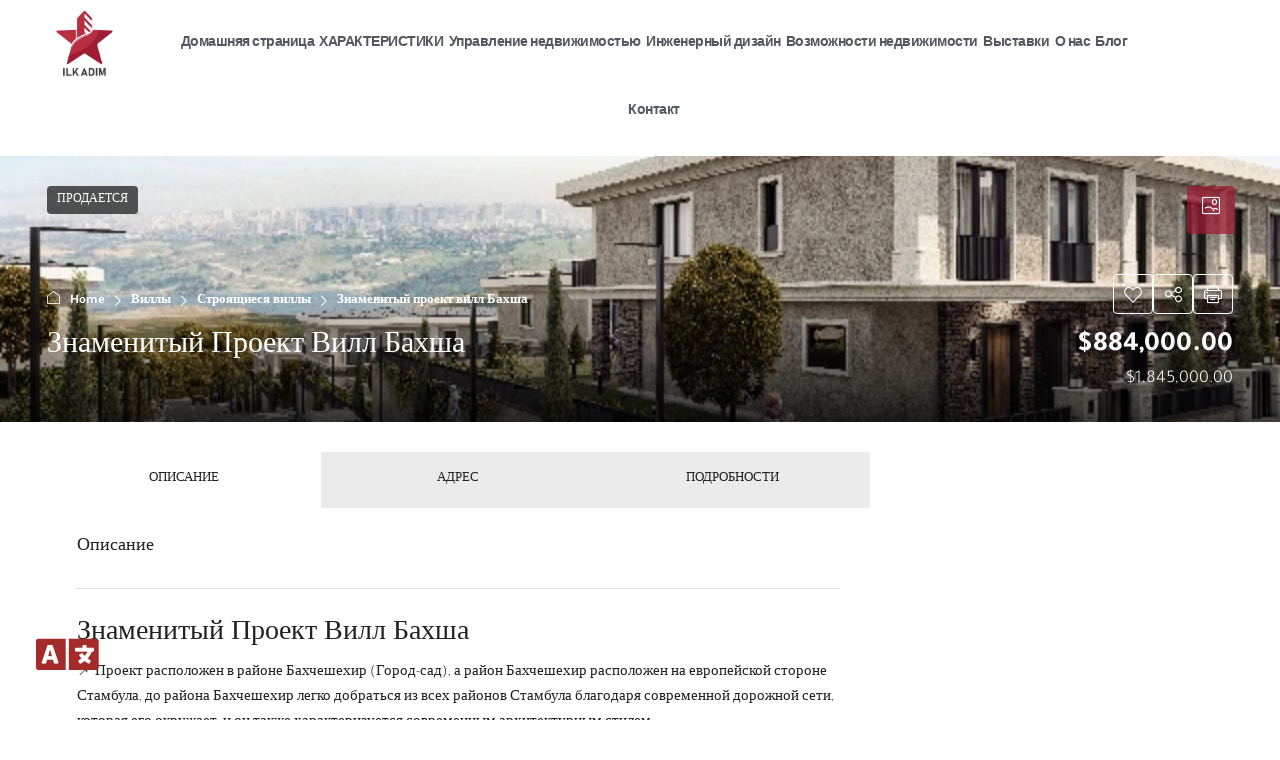

--- FILE ---
content_type: text/html; charset=UTF-8
request_url: https://www.ilkadim-turkey.com/ru/property/%D0%B7%D0%BD%D0%B0%D0%BC%D0%B5%D0%BD%D0%B8%D1%82%D1%8B%D0%B9-%D0%BF%D1%80%D0%BE%D0%B5%D0%BA%D1%82-%D0%B2%D0%B8%D0%BB%D0%BB-%D0%B1%D0%B0%D1%85%D1%88%D0%B0/
body_size: 33799
content:
<!doctype html><html lang="ru-RU"><head><script data-no-optimize="1">var litespeed_docref=sessionStorage.getItem("litespeed_docref");litespeed_docref&&(Object.defineProperty(document,"referrer",{get:function(){return litespeed_docref}}),sessionStorage.removeItem("litespeed_docref"));</script> <meta charset="UTF-8" /><meta name="viewport" content="width=device-width, initial-scale=1.0" /><link rel="profile" href="https://gmpg.org/xfn/11" /><meta name="format-detection" content="telephone=no"><style>.houzez-library-modal-btn {margin-left: 5px;background: #35AAE1;vertical-align: top;font-size: 0 !important;}
		.houzez-library-modal-btn:before {content: '';width: 16px;height: 16px;background-image: url('https://www.ilkadim-turkey.com/wp-content/themes/houzez/img/studio-icon.png');background-position: center;background-size: contain;background-repeat: no-repeat;}
		#houzez-library-modal .houzez-elementor-template-library-template-name {text-align: right;flex: 1 0 0%;}
		.houzez-notice {padding: 10px 15px;margin: 10px 0;border-radius: 4px;font-size: 14px;}
		.houzez-notice.houzez-success {background: #d4edda;color: #155724;border: 1px solid #c3e6cb;}
		.houzez-notice.houzez-error {background: #f8d7da;color: #721c24;border: 1px solid #f5c6cb;}
		.houzez-notice.houzez-info {background: #d1ecf1;color: #0c5460;border: 1px solid #bee5eb;}</style><meta name='robots' content='index, follow, max-image-preview:large, max-snippet:-1, max-video-preview:-1' /><link rel="preload" as="image" href="https://www.ilkadim-turkey.com/wp-content/uploads/2023/10/081.webp" fetchpriority="high"><title>Знаменитый проект вилл Бахша - ILK ADIM</title><link rel="canonical" href="https://www.ilkadim-turkey.com/ru/property/%d0%b7%d0%bd%d0%b0%d0%bc%d0%b5%d0%bd%d0%b8%d1%82%d1%8b%d0%b9-%d0%bf%d1%80%d0%be%d0%b5%d0%ba%d1%82-%d0%b2%d0%b8%d0%bb%d0%bb-%d0%b1%d0%b0%d1%85%d1%88%d0%b0/" /><meta property="og:locale" content="ru_RU" /><meta property="og:type" content="article" /><meta property="og:title" content="Знаменитый проект вилл Бахша - ILK ADIM" /><meta property="og:description" content="Знаменитый проект вилл Бахша 📌 Проект расположен в районе Бахчешехир (Город-сад), а район Бахчешехир расположен на европейской стороне Стамбула, до района Бахчешехир легко добраться из всех районов Стамбула благодаря современной дорожной сети, которая его окружает, и он также характеризуется современным архитектурным стилем. 📌 Проект имеет стратегическое расположение и характеризуется обширными зелеными насаждениями и живописными видами [&hellip;]" /><meta property="og:url" content="https://www.ilkadim-turkey.com/ru/property/%d0%b7%d0%bd%d0%b0%d0%bc%d0%b5%d0%bd%d0%b8%d1%82%d1%8b%d0%b9-%d0%bf%d1%80%d0%be%d0%b5%d0%ba%d1%82-%d0%b2%d0%b8%d0%bb%d0%bb-%d0%b1%d0%b0%d1%85%d1%88%d0%b0/" /><meta property="og:site_name" content="ILK ADIM" /><meta property="article:publisher" content="https://www.facebook.com/Ilkadimgroup" /><meta property="article:modified_time" content="2023-10-25T13:34:43+00:00" /><meta property="og:image" content="https://www.ilkadim-turkey.com/wp-content/uploads/2023/10/081.webp" /><meta property="og:image:width" content="640" /><meta property="og:image:height" content="400" /><meta property="og:image:type" content="image/webp" /><meta name="twitter:card" content="summary_large_image" /><meta name="twitter:site" content="@IlkadimGroup" /><meta name="twitter:label1" content="Примерное время для чтения" /><meta name="twitter:data1" content="1 минута" /> <script type="application/ld+json" class="yoast-schema-graph">{"@context":"https://schema.org","@graph":[{"@type":"WebPage","@id":"https://www.ilkadim-turkey.com/ru/property/%d0%b7%d0%bd%d0%b0%d0%bc%d0%b5%d0%bd%d0%b8%d1%82%d1%8b%d0%b9-%d0%bf%d1%80%d0%be%d0%b5%d0%ba%d1%82-%d0%b2%d0%b8%d0%bb%d0%bb-%d0%b1%d0%b0%d1%85%d1%88%d0%b0/","url":"https://www.ilkadim-turkey.com/ru/property/%d0%b7%d0%bd%d0%b0%d0%bc%d0%b5%d0%bd%d0%b8%d1%82%d1%8b%d0%b9-%d0%bf%d1%80%d0%be%d0%b5%d0%ba%d1%82-%d0%b2%d0%b8%d0%bb%d0%bb-%d0%b1%d0%b0%d1%85%d1%88%d0%b0/","name":"Знаменитый проект вилл Бахша - ILK ADIM","isPartOf":{"@id":"https://www.ilkadim-turkey.com/ru/#website"},"primaryImageOfPage":{"@id":"https://www.ilkadim-turkey.com/ru/property/%d0%b7%d0%bd%d0%b0%d0%bc%d0%b5%d0%bd%d0%b8%d1%82%d1%8b%d0%b9-%d0%bf%d1%80%d0%be%d0%b5%d0%ba%d1%82-%d0%b2%d0%b8%d0%bb%d0%bb-%d0%b1%d0%b0%d1%85%d1%88%d0%b0/#primaryimage"},"image":{"@id":"https://www.ilkadim-turkey.com/ru/property/%d0%b7%d0%bd%d0%b0%d0%bc%d0%b5%d0%bd%d0%b8%d1%82%d1%8b%d0%b9-%d0%bf%d1%80%d0%be%d0%b5%d0%ba%d1%82-%d0%b2%d0%b8%d0%bb%d0%bb-%d0%b1%d0%b0%d1%85%d1%88%d0%b0/#primaryimage"},"thumbnailUrl":"https://www.ilkadim-turkey.com/wp-content/uploads/2023/10/081.webp","datePublished":"2023-10-25T13:32:07+00:00","dateModified":"2023-10-25T13:34:43+00:00","breadcrumb":{"@id":"https://www.ilkadim-turkey.com/ru/property/%d0%b7%d0%bd%d0%b0%d0%bc%d0%b5%d0%bd%d0%b8%d1%82%d1%8b%d0%b9-%d0%bf%d1%80%d0%be%d0%b5%d0%ba%d1%82-%d0%b2%d0%b8%d0%bb%d0%bb-%d0%b1%d0%b0%d1%85%d1%88%d0%b0/#breadcrumb"},"inLanguage":"ru-RU","potentialAction":[{"@type":"ReadAction","target":["https://www.ilkadim-turkey.com/ru/property/%d0%b7%d0%bd%d0%b0%d0%bc%d0%b5%d0%bd%d0%b8%d1%82%d1%8b%d0%b9-%d0%bf%d1%80%d0%be%d0%b5%d0%ba%d1%82-%d0%b2%d0%b8%d0%bb%d0%bb-%d0%b1%d0%b0%d1%85%d1%88%d0%b0/"]}]},{"@type":"ImageObject","inLanguage":"ru-RU","@id":"https://www.ilkadim-turkey.com/ru/property/%d0%b7%d0%bd%d0%b0%d0%bc%d0%b5%d0%bd%d0%b8%d1%82%d1%8b%d0%b9-%d0%bf%d1%80%d0%be%d0%b5%d0%ba%d1%82-%d0%b2%d0%b8%d0%bb%d0%bb-%d0%b1%d0%b0%d1%85%d1%88%d0%b0/#primaryimage","url":"https://www.ilkadim-turkey.com/wp-content/uploads/2023/10/081.webp","contentUrl":"https://www.ilkadim-turkey.com/wp-content/uploads/2023/10/081.webp","width":640,"height":400},{"@type":"BreadcrumbList","@id":"https://www.ilkadim-turkey.com/ru/property/%d0%b7%d0%bd%d0%b0%d0%bc%d0%b5%d0%bd%d0%b8%d1%82%d1%8b%d0%b9-%d0%bf%d1%80%d0%be%d0%b5%d0%ba%d1%82-%d0%b2%d0%b8%d0%bb%d0%bb-%d0%b1%d0%b0%d1%85%d1%88%d0%b0/#breadcrumb","itemListElement":[{"@type":"ListItem","position":1,"name":"Дом","item":"https://www.ilkadim-turkey.com/ru/"},{"@type":"ListItem","position":2,"name":"свойства","item":"https://www.ilkadim-turkey.com/ru/property/"},{"@type":"ListItem","position":3,"name":"Знаменитый проект вилл Бахша"}]},{"@type":"WebSite","@id":"https://www.ilkadim-turkey.com/ru/#website","url":"https://www.ilkadim-turkey.com/ru/","name":"ILK ADIM","description":"","publisher":{"@id":"https://www.ilkadim-turkey.com/ru/#organization"},"potentialAction":[{"@type":"SearchAction","target":{"@type":"EntryPoint","urlTemplate":"https://www.ilkadim-turkey.com/ru/?s={search_term_string}"},"query-input":{"@type":"PropertyValueSpecification","valueRequired":true,"valueName":"search_term_string"}}],"inLanguage":"ru-RU"},{"@type":"Organization","@id":"https://www.ilkadim-turkey.com/ru/#organization","name":"ILK ADIM","url":"https://www.ilkadim-turkey.com/ru/","logo":{"@type":"ImageObject","inLanguage":"ru-RU","@id":"https://www.ilkadim-turkey.com/ru/#/schema/logo/image/","url":"https://www.ilkadim-turkey.com/wp-content/uploads/2023/08/ILK-ADIM-LOGO-Recovered-e1693432030496.png","contentUrl":"https://www.ilkadim-turkey.com/wp-content/uploads/2023/08/ILK-ADIM-LOGO-Recovered-e1693432030496.png","width":1474,"height":1456,"caption":"ILK ADIM"},"image":{"@id":"https://www.ilkadim-turkey.com/ru/#/schema/logo/image/"},"sameAs":["https://www.facebook.com/Ilkadimgroup","https://x.com/IlkadimGroup"]}]}</script> <link rel='dns-prefetch' href='//fonts.googleapis.com' /><link rel='preconnect' href='https://fonts.gstatic.com' crossorigin /><link rel="alternate" type="application/rss+xml" title="ILK ADIM &raquo; Лента" href="https://www.ilkadim-turkey.com/ru/feed/" /><link rel="alternate" type="application/rss+xml" title="ILK ADIM &raquo; Лента комментариев" href="https://www.ilkadim-turkey.com/ru/comments/feed/" /><link rel="alternate" title="oEmbed (JSON)" type="application/json+oembed" href="https://www.ilkadim-turkey.com/ru/wp-json/oembed/1.0/embed?url=https%3A%2F%2Fwww.ilkadim-turkey.com%2Fru%2Fproperty%2F%25d0%25b7%25d0%25bd%25d0%25b0%25d0%25bc%25d0%25b5%25d0%25bd%25d0%25b8%25d1%2582%25d1%258b%25d0%25b9-%25d0%25bf%25d1%2580%25d0%25be%25d0%25b5%25d0%25ba%25d1%2582-%25d0%25b2%25d0%25b8%25d0%25bb%25d0%25bb-%25d0%25b1%25d0%25b0%25d1%2585%25d1%2588%25d0%25b0%2F" /><link rel="alternate" title="oEmbed (XML)" type="text/xml+oembed" href="https://www.ilkadim-turkey.com/ru/wp-json/oembed/1.0/embed?url=https%3A%2F%2Fwww.ilkadim-turkey.com%2Fru%2Fproperty%2F%25d0%25b7%25d0%25bd%25d0%25b0%25d0%25bc%25d0%25b5%25d0%25bd%25d0%25b8%25d1%2582%25d1%258b%25d0%25b9-%25d0%25bf%25d1%2580%25d0%25be%25d0%25b5%25d0%25ba%25d1%2582-%25d0%25b2%25d0%25b8%25d0%25bb%25d0%25bb-%25d0%25b1%25d0%25b0%25d1%2585%25d1%2588%25d0%25b0%2F&#038;format=xml" /> <script type="application/ld+json">{
    "@context": "https://schema.org",
    "@type": "RealEstateListing",
    "inLanguage": "ru",
    "name": "Знаменитый проект вилл Бахша",
    "description": "Знаменитый проект вилл Бахша\r\n📌 Проект расположен в районе Бахчешехир (Город-сад), а район Бахчешехир расположен на европейской стороне Стамбула, до района Бахчешехир легко добраться из всех районов Стамбула благодаря современной дорожной сети, которая его окружает, и он также характеризуется современным архитектурным стилем.\r\n\r\n📌 Проект имеет стратегическое расположение и характеризуется обширными зелеными насаждениями и живописными видами на долину.\r\n\r\n📌 Проект простирается на площадь 56.400 м2 и состоит из 177 двухуровневых вилл с большими зелеными зонами.\r\n\r\n🎯 Одна из самых важных особенностей сайта проекта заключается в том , что он находится в нескольких минутах ходьбы от :\r\n⭕ Новый стамбульский канал\r\n⭕ Университет\r\n⭕ больницы\r\n⭕ торговые центры\r\n⭕ Школы\r\n⭕ Основные дороги\r\n\r\n🎯 Формы, доступные в рамках проекта :\r\n(3+1 , 4+1 , 5+1 , 6+2)\r\n\r\n⛱ Проект будет сдан в срок : 12/2024\r\n\r\nплан оплаты :\r\n\r\n【Скидка наличными до 15% ☆\r\n\r\n】 Рассрочка: 50% первоначального взноса, а остальное - частями в течение 18 месяцев. 💰\r\n\r\n⛱ Проект подходит для получения турецкого гражданства. 🇹🇷",
    "url": "https://www.ilkadim-turkey.com/ru/property/%d0%b7%d0%bd%d0%b0%d0%bc%d0%b5%d0%bd%d0%b8%d1%82%d1%8b%d0%b9-%d0%bf%d1%80%d0%be%d0%b5%d0%ba%d1%82-%d0%b2%d0%b8%d0%bb%d0%bb-%d0%b1%d0%b0%d1%85%d1%88%d0%b0/",
    "image": [
        "https://www.ilkadim-turkey.com/wp-content/uploads/2023/10/081.webp",
        "https://www.ilkadim-turkey.com/wp-content/uploads/2023/10/001.webp",
        "https://www.ilkadim-turkey.com/wp-content/uploads/2023/10/02.webp",
        "https://www.ilkadim-turkey.com/wp-content/uploads/2023/10/03.webp",
        "https://www.ilkadim-turkey.com/wp-content/uploads/2023/10/04.webp",
        "https://www.ilkadim-turkey.com/wp-content/uploads/2023/10/05.webp",
        "https://www.ilkadim-turkey.com/wp-content/uploads/2023/10/007.webp",
        "https://www.ilkadim-turkey.com/wp-content/uploads/2023/10/071.webp",
        "https://www.ilkadim-turkey.com/wp-content/uploads/2023/10/07.webp",
        "https://www.ilkadim-turkey.com/wp-content/uploads/2023/10/08.webp"
    ],
    "address": {
        "@type": "PostalAddress",
        "addressLocality": "istanbul",
        "addressRegion": "Istanbul",
        "addressCountry": "turkiye"
    },
    "geo": {
        "@type": "GeoCoordinates",
        "latitude": 25.68654,
        "longitude": -80.431345
    },
    "offers": {
        "@type": "Offer",
        "url": "https://www.ilkadim-turkey.com/ru/property/%d0%b7%d0%bd%d0%b0%d0%bc%d0%b5%d0%bd%d0%b8%d1%82%d1%8b%d0%b9-%d0%bf%d1%80%d0%be%d0%b5%d0%ba%d1%82-%d0%b2%d0%b8%d0%bb%d0%bb-%d0%b1%d0%b0%d1%85%d1%88%d0%b0/",
        "priceCurrency": "USD",
        "price": 884000,
        "priceValidUntil": "2026-12-31",
        "availability": "https://schema.org/InStock",
        "seller": {
            "@type": "RealEstateAgent",
            "name": "ILK ADIM"
        }
    }
}</script> <style id='wp-img-auto-sizes-contain-inline-css' type='text/css'>img:is([sizes=auto i],[sizes^="auto," i]){contain-intrinsic-size:3000px 1500px}
/*# sourceURL=wp-img-auto-sizes-contain-inline-css */</style><link data-optimized="2" rel="stylesheet" href="https://www.ilkadim-turkey.com/wp-content/litespeed/css/c08a5534ce732b5ec20be4bf0a052010.css?ver=6763f" /><style id='classic-theme-styles-inline-css' type='text/css'>/*! This file is auto-generated */
.wp-block-button__link{color:#fff;background-color:#32373c;border-radius:9999px;box-shadow:none;text-decoration:none;padding:calc(.667em + 2px) calc(1.333em + 2px);font-size:1.125em}.wp-block-file__button{background:#32373c;color:#fff;text-decoration:none}
/*# sourceURL=/wp-includes/css/classic-themes.min.css */</style><style id='global-styles-inline-css' type='text/css'>:root{--wp--preset--aspect-ratio--square: 1;--wp--preset--aspect-ratio--4-3: 4/3;--wp--preset--aspect-ratio--3-4: 3/4;--wp--preset--aspect-ratio--3-2: 3/2;--wp--preset--aspect-ratio--2-3: 2/3;--wp--preset--aspect-ratio--16-9: 16/9;--wp--preset--aspect-ratio--9-16: 9/16;--wp--preset--color--black: #000000;--wp--preset--color--cyan-bluish-gray: #abb8c3;--wp--preset--color--white: #ffffff;--wp--preset--color--pale-pink: #f78da7;--wp--preset--color--vivid-red: #cf2e2e;--wp--preset--color--luminous-vivid-orange: #ff6900;--wp--preset--color--luminous-vivid-amber: #fcb900;--wp--preset--color--light-green-cyan: #7bdcb5;--wp--preset--color--vivid-green-cyan: #00d084;--wp--preset--color--pale-cyan-blue: #8ed1fc;--wp--preset--color--vivid-cyan-blue: #0693e3;--wp--preset--color--vivid-purple: #9b51e0;--wp--preset--gradient--vivid-cyan-blue-to-vivid-purple: linear-gradient(135deg,rgb(6,147,227) 0%,rgb(155,81,224) 100%);--wp--preset--gradient--light-green-cyan-to-vivid-green-cyan: linear-gradient(135deg,rgb(122,220,180) 0%,rgb(0,208,130) 100%);--wp--preset--gradient--luminous-vivid-amber-to-luminous-vivid-orange: linear-gradient(135deg,rgb(252,185,0) 0%,rgb(255,105,0) 100%);--wp--preset--gradient--luminous-vivid-orange-to-vivid-red: linear-gradient(135deg,rgb(255,105,0) 0%,rgb(207,46,46) 100%);--wp--preset--gradient--very-light-gray-to-cyan-bluish-gray: linear-gradient(135deg,rgb(238,238,238) 0%,rgb(169,184,195) 100%);--wp--preset--gradient--cool-to-warm-spectrum: linear-gradient(135deg,rgb(74,234,220) 0%,rgb(151,120,209) 20%,rgb(207,42,186) 40%,rgb(238,44,130) 60%,rgb(251,105,98) 80%,rgb(254,248,76) 100%);--wp--preset--gradient--blush-light-purple: linear-gradient(135deg,rgb(255,206,236) 0%,rgb(152,150,240) 100%);--wp--preset--gradient--blush-bordeaux: linear-gradient(135deg,rgb(254,205,165) 0%,rgb(254,45,45) 50%,rgb(107,0,62) 100%);--wp--preset--gradient--luminous-dusk: linear-gradient(135deg,rgb(255,203,112) 0%,rgb(199,81,192) 50%,rgb(65,88,208) 100%);--wp--preset--gradient--pale-ocean: linear-gradient(135deg,rgb(255,245,203) 0%,rgb(182,227,212) 50%,rgb(51,167,181) 100%);--wp--preset--gradient--electric-grass: linear-gradient(135deg,rgb(202,248,128) 0%,rgb(113,206,126) 100%);--wp--preset--gradient--midnight: linear-gradient(135deg,rgb(2,3,129) 0%,rgb(40,116,252) 100%);--wp--preset--font-size--small: 13px;--wp--preset--font-size--medium: 20px;--wp--preset--font-size--large: 36px;--wp--preset--font-size--x-large: 42px;--wp--preset--spacing--20: 0.44rem;--wp--preset--spacing--30: 0.67rem;--wp--preset--spacing--40: 1rem;--wp--preset--spacing--50: 1.5rem;--wp--preset--spacing--60: 2.25rem;--wp--preset--spacing--70: 3.38rem;--wp--preset--spacing--80: 5.06rem;--wp--preset--shadow--natural: 6px 6px 9px rgba(0, 0, 0, 0.2);--wp--preset--shadow--deep: 12px 12px 50px rgba(0, 0, 0, 0.4);--wp--preset--shadow--sharp: 6px 6px 0px rgba(0, 0, 0, 0.2);--wp--preset--shadow--outlined: 6px 6px 0px -3px rgb(255, 255, 255), 6px 6px rgb(0, 0, 0);--wp--preset--shadow--crisp: 6px 6px 0px rgb(0, 0, 0);}:where(.is-layout-flex){gap: 0.5em;}:where(.is-layout-grid){gap: 0.5em;}body .is-layout-flex{display: flex;}.is-layout-flex{flex-wrap: wrap;align-items: center;}.is-layout-flex > :is(*, div){margin: 0;}body .is-layout-grid{display: grid;}.is-layout-grid > :is(*, div){margin: 0;}:where(.wp-block-columns.is-layout-flex){gap: 2em;}:where(.wp-block-columns.is-layout-grid){gap: 2em;}:where(.wp-block-post-template.is-layout-flex){gap: 1.25em;}:where(.wp-block-post-template.is-layout-grid){gap: 1.25em;}.has-black-color{color: var(--wp--preset--color--black) !important;}.has-cyan-bluish-gray-color{color: var(--wp--preset--color--cyan-bluish-gray) !important;}.has-white-color{color: var(--wp--preset--color--white) !important;}.has-pale-pink-color{color: var(--wp--preset--color--pale-pink) !important;}.has-vivid-red-color{color: var(--wp--preset--color--vivid-red) !important;}.has-luminous-vivid-orange-color{color: var(--wp--preset--color--luminous-vivid-orange) !important;}.has-luminous-vivid-amber-color{color: var(--wp--preset--color--luminous-vivid-amber) !important;}.has-light-green-cyan-color{color: var(--wp--preset--color--light-green-cyan) !important;}.has-vivid-green-cyan-color{color: var(--wp--preset--color--vivid-green-cyan) !important;}.has-pale-cyan-blue-color{color: var(--wp--preset--color--pale-cyan-blue) !important;}.has-vivid-cyan-blue-color{color: var(--wp--preset--color--vivid-cyan-blue) !important;}.has-vivid-purple-color{color: var(--wp--preset--color--vivid-purple) !important;}.has-black-background-color{background-color: var(--wp--preset--color--black) !important;}.has-cyan-bluish-gray-background-color{background-color: var(--wp--preset--color--cyan-bluish-gray) !important;}.has-white-background-color{background-color: var(--wp--preset--color--white) !important;}.has-pale-pink-background-color{background-color: var(--wp--preset--color--pale-pink) !important;}.has-vivid-red-background-color{background-color: var(--wp--preset--color--vivid-red) !important;}.has-luminous-vivid-orange-background-color{background-color: var(--wp--preset--color--luminous-vivid-orange) !important;}.has-luminous-vivid-amber-background-color{background-color: var(--wp--preset--color--luminous-vivid-amber) !important;}.has-light-green-cyan-background-color{background-color: var(--wp--preset--color--light-green-cyan) !important;}.has-vivid-green-cyan-background-color{background-color: var(--wp--preset--color--vivid-green-cyan) !important;}.has-pale-cyan-blue-background-color{background-color: var(--wp--preset--color--pale-cyan-blue) !important;}.has-vivid-cyan-blue-background-color{background-color: var(--wp--preset--color--vivid-cyan-blue) !important;}.has-vivid-purple-background-color{background-color: var(--wp--preset--color--vivid-purple) !important;}.has-black-border-color{border-color: var(--wp--preset--color--black) !important;}.has-cyan-bluish-gray-border-color{border-color: var(--wp--preset--color--cyan-bluish-gray) !important;}.has-white-border-color{border-color: var(--wp--preset--color--white) !important;}.has-pale-pink-border-color{border-color: var(--wp--preset--color--pale-pink) !important;}.has-vivid-red-border-color{border-color: var(--wp--preset--color--vivid-red) !important;}.has-luminous-vivid-orange-border-color{border-color: var(--wp--preset--color--luminous-vivid-orange) !important;}.has-luminous-vivid-amber-border-color{border-color: var(--wp--preset--color--luminous-vivid-amber) !important;}.has-light-green-cyan-border-color{border-color: var(--wp--preset--color--light-green-cyan) !important;}.has-vivid-green-cyan-border-color{border-color: var(--wp--preset--color--vivid-green-cyan) !important;}.has-pale-cyan-blue-border-color{border-color: var(--wp--preset--color--pale-cyan-blue) !important;}.has-vivid-cyan-blue-border-color{border-color: var(--wp--preset--color--vivid-cyan-blue) !important;}.has-vivid-purple-border-color{border-color: var(--wp--preset--color--vivid-purple) !important;}.has-vivid-cyan-blue-to-vivid-purple-gradient-background{background: var(--wp--preset--gradient--vivid-cyan-blue-to-vivid-purple) !important;}.has-light-green-cyan-to-vivid-green-cyan-gradient-background{background: var(--wp--preset--gradient--light-green-cyan-to-vivid-green-cyan) !important;}.has-luminous-vivid-amber-to-luminous-vivid-orange-gradient-background{background: var(--wp--preset--gradient--luminous-vivid-amber-to-luminous-vivid-orange) !important;}.has-luminous-vivid-orange-to-vivid-red-gradient-background{background: var(--wp--preset--gradient--luminous-vivid-orange-to-vivid-red) !important;}.has-very-light-gray-to-cyan-bluish-gray-gradient-background{background: var(--wp--preset--gradient--very-light-gray-to-cyan-bluish-gray) !important;}.has-cool-to-warm-spectrum-gradient-background{background: var(--wp--preset--gradient--cool-to-warm-spectrum) !important;}.has-blush-light-purple-gradient-background{background: var(--wp--preset--gradient--blush-light-purple) !important;}.has-blush-bordeaux-gradient-background{background: var(--wp--preset--gradient--blush-bordeaux) !important;}.has-luminous-dusk-gradient-background{background: var(--wp--preset--gradient--luminous-dusk) !important;}.has-pale-ocean-gradient-background{background: var(--wp--preset--gradient--pale-ocean) !important;}.has-electric-grass-gradient-background{background: var(--wp--preset--gradient--electric-grass) !important;}.has-midnight-gradient-background{background: var(--wp--preset--gradient--midnight) !important;}.has-small-font-size{font-size: var(--wp--preset--font-size--small) !important;}.has-medium-font-size{font-size: var(--wp--preset--font-size--medium) !important;}.has-large-font-size{font-size: var(--wp--preset--font-size--large) !important;}.has-x-large-font-size{font-size: var(--wp--preset--font-size--x-large) !important;}
:where(.wp-block-post-template.is-layout-flex){gap: 1.25em;}:where(.wp-block-post-template.is-layout-grid){gap: 1.25em;}
:where(.wp-block-term-template.is-layout-flex){gap: 1.25em;}:where(.wp-block-term-template.is-layout-grid){gap: 1.25em;}
:where(.wp-block-columns.is-layout-flex){gap: 2em;}:where(.wp-block-columns.is-layout-grid){gap: 2em;}
:root :where(.wp-block-pullquote){font-size: 1.5em;line-height: 1.6;}
/*# sourceURL=global-styles-inline-css */</style><style id='houzez-style-inline-css' type='text/css'>@media (min-width: 1200px) {
          .container {
              max-width: 1210px;
          }
        }
        body {
            font-family: Tajawal;
            font-size: 15px;
            font-weight: 300;
            line-height: 25px;
            text-transform: ;
        }
        .main-nav,
        .dropdown-menu,
        .login-register,
        .btn.btn-create-listing,
        .logged-in-nav,
        .btn-phone-number {
          font-family: Tajawal;
          font-size: 12px;
          font-weight: 700;
          text-transform: uppercase;
        }

        .btn,
        .ele-btn,
        .houzez-search-button,
        .houzez-submit-button,
        .form-control,
        .bootstrap-select .text,
        .sort-by-title,
        .woocommerce ul.products li.product .button,
        .form-control,
        .bootstrap-select .text,
        .sort-by-title {
          font-family: Tajawal;
        }
        
        h1, h2, h3, h4, h5, h6, .item-title, .page-title-mobile {
          font-family: Tajawal;
          font-weight: 400;
          text-transform: capitalize;
        }

        .post-content-wrap h1, .post-content-wrap h2, .post-content-wrap h3, .post-content-wrap h4, .post-content-wrap h5, .post-content-wrap h6 {
          font-weight: 400;
          text-transform: capitalize;
          text-align: ; 
        }

        .top-bar-wrap {
            font-family: Tajawal;
            font-size: 15px;
            font-weight: 300;
            text-transform: none;   
        }
        .footer-wrap {
            font-family: Tajawal;
            font-size: 14px;
            font-weight: 300;
            text-transform: none;
        }
        
        .header-v1 .header-inner-wrap {
            height: 60px; 
        }
        .header-v1 .header-inner-wrap .nav-link {
          line-height: 60px;
        }
        .header-v2 .header-top .navbar {
          height: 110px; 
        }

        .header-v2 .header-bottom .header-inner-wrap {
            height: 54px;
        }

        .header-v2 .header-bottom .header-inner-wrap .nav-link {
            line-height: 54px;
        }

        .header-v3 .header-top .header-inner-wrap,
        .header-v3 .header-top .header-contact-wrap {
          height: 80px;
          line-height: 80px; 
        }
        .header-v3 .header-bottom .header-inner-wrap {
            height: 54px;
        }
        .header-v3 .header-bottom .header-inner-wrap .nav-link {
            line-height: 54px;
        }

        .header-v4 .header-inner-wrap {
            height: 90px;
        }
        .header-v4 .header-inner-wrap .nav-link {
            line-height: 90px;
        }

        .header-v5 .header-top .header-inner-wrap {
            height: 110px;
        }

        .header-v5 .header-bottom .header-inner-wrap {
            height: 54px;
            line-height: 54px;
        }

        .header-v6 .header-inner-wrap,
        .header-v6 .navbar-logged-in-wrap {
            height: 60px;
            line-height: 60px;
        }

        @media (min-width: 1200px) {
            .header-v5 .header-top .container {
                max-width: 1170px;
            }
        }
    
      body,
      .main-wrap,
      .fw-property-documents-wrap h3 span, 
      .fw-property-details-wrap h3 span {
        background-color: #ffffff; 
      }
      .houzez-main-wrap-v2, .main-wrap.agent-detail-page-v2 {
        background-color: #ffffff;
      }

       body,
      .form-control,
      .bootstrap-select .text,
      .item-title a,
      .listing-tabs .nav-tabs .nav-link,
      .item-wrap-v2 .item-amenities li span,
      .item-wrap-v2 .item-amenities li:before,
      .item-parallax-wrap .item-price-wrap,
      .list-view .item-body .item-price-wrap,
      .property-slider-item .item-price-wrap,
      .page-title-wrap .item-price-wrap,
      .agent-information .agent-phone span a,
      .property-overview-wrap ul li strong,
      .mobile-property-title .item-price-wrap .item-price,
      .fw-property-features-left li a,
      .lightbox-content-wrap .item-price-wrap,
      .blog-post-item-v1 .blog-post-title h3 a,
      .blog-post-content-widget h4 a,
      .property-item-widget .right-property-item-widget-wrap .item-price-wrap,
      .login-register-form .modal-header .login-register-tabs .nav-link.active,
      .agent-list-wrap .agent-list-content h2 a,
      .agent-list-wrap .agent-list-contact li a,
      .developer-list-wrap .developer-list-content h2 a,
      .developer-list-wrap .developer-list-contact li a,
      .agent-contacts-wrap li a,
      .menu-edit-property li a,
      .statistic-referrals-list li a,
      .chart-nav .nav-pills .nav-link,
      .dashboard-table-properties td .property-payment-status,
      .dashboard-mobile-edit-menu-wrap .bootstrap-select > .dropdown-toggle.bs-placeholder,
      .payment-method-block .radio-tab .control-text,
      .post-title-wrap h2 a,
      .lead-nav-tab.nav-pills .nav-link,
      .deals-nav-tab.nav-pills .nav-link,
      .btn-light-grey-outlined:hover,
      button:not(.bs-placeholder) .filter-option-inner-inner,
      .fw-property-floor-plans-wrap .floor-plans-tabs a,
      .products > .product > .item-body > a,
      .woocommerce ul.products li.product .price,
      .woocommerce div.product p.price, 
      .woocommerce div.product span.price,
      .woocommerce #reviews #comments ol.commentlist li .meta,
      .woocommerce-MyAccount-navigation ul li a,
      .activitiy-item-close-button a,
      .property-section-wrap li a,
      .propertie-list ul li a {
       color: #222222; 
     }


    
      a,
      a:hover,
      a:active,
      a:focus,
      .primary-text,
      .btn-clear,
      .btn-apply,
      .btn-primary-outlined,
      .btn-primary-outlined:before,
      .item-title a:hover,
      .sort-by .bootstrap-select .bs-placeholder,
      .sort-by .bootstrap-select > .btn,
      .sort-by .bootstrap-select > .btn:active,
      .page-link,
      .page-link:hover,
      .accordion-title:before,
      .blog-post-content-widget h4 a:hover,
      .agent-list-wrap .agent-list-content h2 a:hover,
      .agent-list-wrap .agent-list-contact li a:hover,
      .agent-contacts-wrap li a:hover,
      .agent-nav-wrap .nav-pills .nav-link,
      .dashboard-side-menu-wrap .side-menu-dropdown a.active,
      .menu-edit-property li a.active,
      .menu-edit-property li a:hover,
      .dashboard-statistic-block h3 .fa,
      .statistic-referrals-list li a:hover,
      .chart-nav .nav-pills .nav-link.active,
      .board-message-icon-wrap.active,
      .post-title-wrap h2 a:hover,
      .listing-switch-view .switch-btn.active,
      .item-wrap-v6 .item-price-wrap,
      .listing-v6 .list-view .item-body .item-price-wrap,
      .woocommerce nav.woocommerce-pagination ul li a, 
      .woocommerce nav.woocommerce-pagination ul li span,
      .woocommerce-MyAccount-navigation ul li a:hover,
      .property-schedule-tour-form-wrap .control input:checked ~ .control__indicator,
      .property-schedule-tour-form-wrap .control:hover,
      .property-walkscore-wrap-v2 .score-details .houzez-icon,
      .login-register .btn-icon-login-register + .dropdown-menu a,
      .activitiy-item-close-button a:hover,
      .property-section-wrap li a:hover,
      .agent-detail-page-v2 .agent-nav-wrap .nav-link.active,
      .property-lightbox-v2-sections-navigation .slick-prev, 
      .property-lightbox-v2-sections-navigation .slick-next,
      .property-lightbox-v2-sections-navigation .slick-slide.current-section,
      .property-lightbox-v2-sections-navigation .nav-link.active,
      .property-lightbox-v3-sections-navigation .slick-prev,
      .property-lightbox-v3-sections-navigation .slick-next,
      .property-lightbox-v3-sections-navigation .slick-slide.current-section,
      .property-lightbox-v3-sections-navigation .nav-link.active,
      .agent-detail-page-v2 .listing-tabs .nav-link.active,
      .taxonomy-item-list a:before,
      .stats-box .icon-box i,
      .propertie-list ul li a.active,
      .propertie-list ul li a:hover,
      .nav-link,
      .agent-list-position a,
      .top-banner-wrap .nav-pills .nav-link:hover {
        color: #9f1c33; 
      }

      .houzez-search-form-js .nav-pills .nav-link:hover, .top-banner-wrap .nav-pills .nav-link:hover {
          color: #fff;
      }
      
      .control input:checked ~ .control__indicator,
      .btn-primary-outlined:hover,
      .page-item.active .page-link,
      .slick-prev:hover,
      .slick-prev:focus,
      .slick-next:hover,
      .slick-next:focus,
      .mobile-property-tools .nav-pills .nav-link.active,
      .login-register-form .modal-header,
      .agent-nav-wrap .nav-pills .nav-link.active,
      .board-message-icon-wrap .notification-circle,
      .primary-label,
      .fc-event,
      .fc-event-dot,
      .compare-table .table-hover > tbody > tr:hover,
      .post-tag,
      .datepicker table tr td.active.active,
      .datepicker table tr td.active.disabled,
      .datepicker table tr td.active.disabled.active,
      .datepicker table tr td.active.disabled.disabled,
      .datepicker table tr td.active.disabled:active,
      .datepicker table tr td.active.disabled:hover,
      .datepicker table tr td.active.disabled:hover.active,
      .datepicker table tr td.active.disabled:hover.disabled,
      .datepicker table tr td.active.disabled:hover:active,
      .datepicker table tr td.active.disabled:hover:hover,
      .datepicker table tr td.active.disabled:hover[disabled],
      .datepicker table tr td.active.disabled[disabled],
      .datepicker table tr td.active:active,
      .datepicker table tr td.active:hover,
      .datepicker table tr td.active:hover.active,
      .datepicker table tr td.active:hover.disabled,
      .datepicker table tr td.active:hover:active,
      .datepicker table tr td.active:hover:hover,
      .datepicker table tr td.active:hover[disabled],
      .datepicker table tr td.active[disabled],
      .ui-slider-horizontal .ui-slider-range,
      .slick-arrow,
      .btn-load-more .spinner .bounce1,
      .btn-load-more .spinner .bounce2,
      .btn-load-more .spinner .bounce3 {
        background-color: #9f1c33; 
      }

      .control input:checked ~ .control__indicator,
      .btn-primary-outlined,
      .btn-primary-outlined:hover,
      .page-item.active .page-link,
      .mobile-property-tools .nav-pills .nav-link.active,
      .agent-nav-wrap .nav-pills .nav-link,
      .agent-nav-wrap .nav-pills .nav-link.active,
      .chart-nav .nav-pills .nav-link.active,
      .dashaboard-snake-nav .step-block.active,
      .fc-event,
      .fc-event-dot,
      .save-search-form-wrap,
      .property-schedule-tour-form-wrap .control input:checked ~ .control__indicator,
      .property-tabs-module.property-nav-tabs-v5 .nav-link.active,
      .price-table-button
          .control--radio
          input:checked
          + .control__indicator
          + .control__label
          + .control__background,
      .agent-detail-page-v2 .agent-nav-wrap .nav-link.active {
        border-color: #9f1c33; 
      }

      .stats-box .icon-box {
        border: 1px solid #9f1c33;
      }

      .slick-arrow:hover {
        background-color: rgba(159,28,51,0.72); 
      }

      .property-banner .nav-pills .nav-link.active {
        background-color: rgba(159,28,51,0.72) !important; 
      }

      .property-navigation-wrap a.active {
        color: #9f1c33;
        -webkit-box-shadow: inset 0 -3px #9f1c33;
        box-shadow: inset 0 -3px #9f1c33; 
      }

      .property-nav-tabs-v1 .nav-item .nav-link.active,
      .property-nav-tabs-v1 .nav-item .nav-link.show,
      .property-nav-tabs-v2 .nav-item .nav-link.active,
      .property-nav-tabs-v2 .nav-item .nav-link.show {
          -webkit-box-shadow: 0 3px 0 inset #9f1c33;
          box-shadow: 0 3px 0 inset #9f1c33;
          border-bottom: 2px solid #ffffff;
      }

      .property-tabs-module.property-nav-tabs-v3 .nav-link.active::before,
      .property-tabs-module.property-nav-tabs-v4 .nav-link.active::before {
          border-top-color: #9f1c33;
      }
      
      .property-tabs-module.property-nav-tabs-v3 .nav-link.active::after,
      .property-tabs-module.property-nav-tabs-v4 .nav-link.active::after {
          border-bottom-color: #ffffff;
          border-top-color: #ffffff;
      }

      .property-tabs-module.property-nav-tabs-v3 .nav-link.active,
      .property-tabs-module.property-nav-tabs-v4 .nav-link.active {
          border-bottom: 1px solid #9f1c33;
      }

      @media (max-width: 767.98px) {
          .product-tabs-wrap-v1 .nav-link.active {
              background-color: #9f1c33 !important;
              border-color: #9f1c33;
          }
      }

      .property-lightbox-nav .nav-item.nav-item-active {
          -webkit-box-shadow: inset 0 -3px #9f1c33;
          box-shadow: inset 0 -3px #9f1c33;
      }

      .property-lightbox-nav .nav-item.nav-item-active a {
          color: #9f1c33;
      }

      .deals-table-wrap {
          scrollbar-color: #9f1c33 #f1f1f1;
      }

      .deals-table-wrap::-webkit-scrollbar-thumb {
          background: #9f1c33;
      }

      .deals-table-wrap::-webkit-scrollbar-thumb:hover {
          background: #9f1c33;
      }

      .deals-table-wrap::-webkit-scrollbar-track {
          background: #9f1c33;
      }

      .btn-primary,
      .fc-button-primary,
      .woocommerce nav.woocommerce-pagination ul li a:focus, 
      .woocommerce nav.woocommerce-pagination ul li a:hover, 
      .woocommerce nav.woocommerce-pagination ul li span.current {
        color: #fff;
        background-color: #9f1c33;
        border-color: #9f1c33; 
      }
      .btn-primary:focus, .btn-primary:focus:active,
      .fc-button-primary:focus,
      .fc-button-primary:focus:active {
        color: #fff;
        background-color: #9f1c33;
        border-color: #9f1c33; 
      }
      .btn-primary:hover,
      .fc-button-primary:hover {
        color: #fff;
        background-color: #9f1c33;
        border-color: #9f1c33; 
      }
      .btn-primary:active, 
      .btn-primary:not(:disabled):not(:disabled):active,
      .fc-button-primary:active,
      .fc-button-primary:not(:disabled):not(:disabled):active {
        color: #fff;
        background-color: #9f1c33;
        border-color: #9f1c33; 
      }

      .btn-secondary,
      .woocommerce span.onsale,
      .woocommerce ul.products li.product .button,
      .woocommerce #respond input#submit.alt, 
      .woocommerce a.button.alt, 
      .woocommerce button.button.alt, 
      .woocommerce input.button.alt,
      .woocommerce #review_form #respond .form-submit input,
      .woocommerce #respond input#submit, 
      .woocommerce a.button, 
      .woocommerce button.button, 
      .woocommerce input.button {
        color: #fff;
        background-color: #b82e44;
        border-color: #b82e44; 
      }
      .btn-secondary:focus,
      .btn-secondary:focus:active {
        color: #fff;
        background-color: #b82e44;
        border-color: #b82e44; 
      }
      .woocommerce ul.products li.product .button:focus,
      .woocommerce ul.products li.product .button:active,
      .woocommerce #respond input#submit.alt:focus, 
      .woocommerce a.button.alt:focus, 
      .woocommerce button.button.alt:focus, 
      .woocommerce input.button.alt:focus,
      .woocommerce #respond input#submit.alt:active, 
      .woocommerce a.button.alt:active, 
      .woocommerce button.button.alt:active, 
      .woocommerce input.button.alt:active,
      .woocommerce #review_form #respond .form-submit input:focus,
      .woocommerce #review_form #respond .form-submit input:active,
      .woocommerce #respond input#submit:active, 
      .woocommerce a.button:active, 
      .woocommerce button.button:active, 
      .woocommerce input.button:active,
      .woocommerce #respond input#submit:focus, 
      .woocommerce a.button:focus, 
      .woocommerce button.button:focus, 
      .woocommerce input.button:focus {
        color: #fff;
        background-color: #b82e44;
        border-color: #b82e44; 
      }
      .btn-secondary:hover,
      .woocommerce ul.products li.product .button:hover,
      .woocommerce #respond input#submit.alt:hover, 
      .woocommerce a.button.alt:hover, 
      .woocommerce button.button.alt:hover, 
      .woocommerce input.button.alt:hover,
      .woocommerce #review_form #respond .form-submit input:hover,
      .woocommerce #respond input#submit:hover, 
      .woocommerce a.button:hover, 
      .woocommerce button.button:hover, 
      .woocommerce input.button:hover {
        color: #fff;
        background-color: #b82e44;
        border-color: #b82e44; 
      }
      .btn-secondary:active, 
      .btn-secondary:not(:disabled):not(:disabled):active {
        color: #fff;
        background-color: #b82e44;
        border-color: #b82e44; 
      }

      .btn-primary-outlined {
        color: #9f1c33;
        background-color: transparent;
        border-color: #9f1c33; 
      }
      .btn-primary-outlined:focus, .btn-primary-outlined:focus:active {
        color: #9f1c33;
        background-color: transparent;
        border-color: #9f1c33; 
      }
      .btn-primary-outlined:hover {
        color: #fff;
        background-color: #9f1c33;
        border-color: #9f1c33; 
      }
      .btn-primary-outlined:active, .btn-primary-outlined:not(:disabled):not(:disabled):active {
        color: #9f1c33;
        background-color: rgba(26, 26, 26, 0);
        border-color: #9f1c33; 
      }

      .btn-secondary-outlined {
        color: #b82e44;
        background-color: transparent;
        border-color: #b82e44; 
      }
      .btn-secondary-outlined:focus, .btn-secondary-outlined:focus:active {
        color: #b82e44;
        background-color: transparent;
        border-color: #b82e44; 
      }
      .btn-secondary-outlined:hover {
        color: #fff;
        background-color: #b82e44;
        border-color: #b82e44; 
      }
      .btn-secondary-outlined:active, .btn-secondary-outlined:not(:disabled):not(:disabled):active {
        color: #b82e44;
        background-color: rgba(26, 26, 26, 0);
        border-color: #b82e44; 
      }

      .btn-call {
        color: #b82e44;
        background-color: transparent;
        border-color: #b82e44; 
      }
      .btn-call:focus, .btn-call:focus:active {
        color: #b82e44;
        background-color: transparent;
        border-color: #b82e44; 
      }
      .btn-call:hover {
        color: #b82e44;
        background-color: rgba(26, 26, 26, 0);
        border-color: #b82e44; 
      }
      .btn-call:active, .btn-call:not(:disabled):not(:disabled):active {
        color: #b82e44;
        background-color: rgba(26, 26, 26, 0);
        border-color: #b82e44; 
      }
      .icon-delete .btn-loader:after{
          border-color: #9f1c33 transparent #9f1c33 transparent
      }
    
      .header-v1 {
        background-color: #004274;
        border-bottom: 1px solid #004274; 
      }

      .header-v1 a.nav-link,
      .header-v1 .btn-phone-number a {
        color: #FFFFFF; 
      }

      .header-v1 a.nav-link:hover,
      .header-v1 a.nav-link:active {
        color: #00aeff;
        background-color: rgba(0, 174, 255, 0.1); 
      }
      .header-desktop .main-nav .nav-link {
          letter-spacing: 0.0px;
      }
      .header-v1 .btn-phone-number a:hover,
      .header-v1 .btn-phone-number a:active {
        color: #00aeff;
      }
    
      .header-v2 .header-top,
      .header-v5 .header-top,
      .header-v2 .header-contact-wrap {
        background-color: #ffffff; 
      }

      .header-v2 .header-bottom, 
      .header-v5 .header-bottom {
        background-color: #004274;
      }

      .header-v2 .header-contact-wrap .header-contact-right, .header-v2 .header-contact-wrap .header-contact-right a, .header-contact-right a:hover, header-contact-right a:active {
        color: #004274; 
      }

      .header-v2 .header-contact-left {
        color: #004274; 
      }

      .header-v2 .header-bottom,
      .header-v2 .navbar-nav > li,
      .header-v2 .navbar-nav > li:first-of-type,
      .header-v5 .header-bottom,
      .header-v5 .navbar-nav > li,
      .header-v5 .navbar-nav > li:first-of-type {
        border-color: rgba(0, 174, 255, 0.2);
      }

      .header-v2 a.nav-link,
      .header-v5 a.nav-link {
        color: #ffffff; 
      }

      .header-v2 a.nav-link:hover,
      .header-v2 a.nav-link:active,
      .header-v5 a.nav-link:hover,
      .header-v5 a.nav-link:active {
        color: #00aeff;
        background-color: rgba(0, 174, 255, 0.1); 
      }

      .header-v2 .header-contact-right a:hover, 
      .header-v2 .header-contact-right a:active,
      .header-v3 .header-contact-right a:hover, 
      .header-v3 .header-contact-right a:active {
        background-color: transparent;
      }

      .header-v2 .header-social-icons a,
      .header-v5 .header-social-icons a {
        color: #004274; 
      }
    
      .header-v3 .header-top {
        background-color: #004274; 
      }

      .header-v3 .header-bottom {
        background-color: #004274; 
      }

      .header-v3 .header-contact,
      .header-v3-mobile {
        background-color: #00aeff;
        color: #ffffff; 
      }

      .header-v3 .header-bottom,
      .header-v3 .login-register,
      .header-v3 .navbar-nav > li,
      .header-v3 .navbar-nav > li:first-of-type {
        border-color: rgba(0, 174, 239, 0.2); 
      }

      .header-v3 a.nav-link, 
      .header-v3 .header-contact-right a:hover, .header-v3 .header-contact-right a:active {
        color: #FFFFFF; 
      }

      .header-v3 a.nav-link:hover,
      .header-v3 a.nav-link:active {
        color: #00aeff;
        background-color: rgba(0, 174, 255, 0.1); 
      }

      .header-v3 .header-social-icons a {
        color: #004274; 
      }
    
      .header-v4 {
        background-color: #eff8fc; 
      }

      .header-v4 a.nav-link,
      .header-v4 .btn-phone-number a {
        color: #004274; 
      }

      .header-v4 a.nav-link:hover,
      .header-v4 a.nav-link:active {
        color: #00aeef;
        background-color: rgba(0, 174, 255, 0.1); 
      }

      .header-v4 .btn-phone-number a:hover,
      .header-v4 .btn-phone-number a:active {
        color: #00aeef;
      }
    
      .header-v6 .header-top {
        background-color: #004274; 
      }

      .header-v6 a.nav-link {
        color: #FFFFFF; 
      }

      .header-v6 a.nav-link:hover,
      .header-v6 a.nav-link:active {
        color: #00aeff;
        background-color: rgba(0, 174, 255, 0.1); 
      }

      .header-v6 .header-social-icons a {
        color: #FFFFFF; 
      }
    
      .header-transparent-wrap .header-v4 {
        border-bottom: 1px solid rgba(255, 255, 255, 0.3); 
      }
    
      .header-transparent-wrap .header-v4 .nav-link, 
      .header-transparent-wrap .header-v4 .login-register-nav a, 
      .header-transparent-wrap .btn-phone-number a {
        color: #ffffff;
      }

      .header-transparent-wrap .header-v4 .nav-link:hover, 
      .header-transparent-wrap .header-v4 .nav-link:active {
        color: #00aeef; 
      }

      .header-transparent-wrap .header-v4 .login-register-nav a:hover, 
      .header-transparent-wrap .header-v4 .login-register-nav a:active,
      .header-transparent-wrap .btn-phone-number a:hover,
      .header-transparent-wrap .btn-phone-number a:active {
        color: #00aeef;
      }
    
      .main-nav .navbar-nav .nav-item .dropdown-menu,
      .login-register .login-register-nav li .dropdown-menu {
        background-color: rgba(255,255,255,0.95); 
      }

      .login-register .login-register-nav li .dropdown-menu:before {
          border-left-color: rgba(255,255,255,0.95);
          border-top-color: rgba(255,255,255,0.95);
      }

      .main-nav .navbar-nav .nav-item .nav-item a,
      .login-register .login-register-nav li .dropdown-menu .nav-item a {
        color: #2e3e49;
        border-bottom: 1px solid #e6e6e6; 
      }

      .main-nav .navbar-nav .nav-item .nav-item a:hover,
      .main-nav .navbar-nav .nav-item .nav-item a:active,
      .login-register .login-register-nav li .dropdown-menu .nav-item a:hover {
        color: #00aeef; 
      }
      .main-nav .navbar-nav .nav-item .nav-item a:hover,
      .main-nav .navbar-nav .nav-item .nav-item a:active,
      .login-register .login-register-nav li .dropdown-menu .nav-item a:hover {
          background-color: rgba(0, 174, 255, 0.1);
      }
    
      .header-main-wrap .btn-create-listing {
        color: #004274;
        border: 1px solid #004274;
        background-color: #ffffff; 
      }

      .header-main-wrap .btn-create-listing:hover,
      .header-main-wrap .btn-create-listing:active {
        color: rgba(255,255,255,1);
        border: 1px solid #00AEEF;
        background-color: rgba(0,174,239,1); 
      }
    
      .header-transparent-wrap .header-v4 a.btn-create-listing,
      .header-transparent-wrap .login-register .favorite-link .btn-bubble {
        color: #ffffff;
        border: 1px solid #ffffff;
        background-color: rgba(255,255,255,0.2); 
      }

      .header-transparent-wrap .header-v4 a.btn-create-listing:hover,
      .header-transparent-wrap .header-v4 a.btn-create-listing:active {
        color: rgba(255,255,255,1);
        border: 1px solid #00AEEF;
        background-color: rgba(0,174,239,1); 
      }
    
      .header-transparent-wrap .logged-in-nav a,
      .logged-in-nav a {
        color: #2e3e49;
        border-color: #e6e6e6;
        background-color: #FFFFFF; 
      }

      .header-transparent-wrap .logged-in-nav a:hover,
      .header-transparent-wrap .logged-in-nav a:active,
      .logged-in-nav a:hover,
      .logged-in-nav a:active {
        color: #2e3e49;
        background-color: rgba(204,204,204,0.15);
        border-color: #e6e6e6; 
      }
    
      .form-control::-webkit-input-placeholder,
      .search-banner-wrap ::-webkit-input-placeholder,
      .advanced-search ::-webkit-input-placeholder,
      .advanced-search-banner-wrap ::-webkit-input-placeholder,
      .overlay-search-advanced-module ::-webkit-input-placeholder {
        color: #a1a7a8; 
      }
      .bootstrap-select > .dropdown-toggle.bs-placeholder, 
      .bootstrap-select > .dropdown-toggle.bs-placeholder:active, 
      .bootstrap-select > .dropdown-toggle.bs-placeholder:focus, 
      .bootstrap-select > .dropdown-toggle.bs-placeholder:hover {
        color: #a1a7a8; 
      }
      .form-control::placeholder,
      .search-banner-wrap ::-webkit-input-placeholder,
      .advanced-search ::-webkit-input-placeholder,
      .advanced-search-banner-wrap ::-webkit-input-placeholder,
      .overlay-search-advanced-module ::-webkit-input-placeholder {
        color: #a1a7a8; 
      }

      .search-banner-wrap ::-moz-placeholder,
      .advanced-search ::-moz-placeholder,
      .advanced-search-banner-wrap ::-moz-placeholder,
      .overlay-search-advanced-module ::-moz-placeholder {
        color: #a1a7a8; 
      }

      .search-banner-wrap :-ms-input-placeholder,
      .advanced-search :-ms-input-placeholder,
      .advanced-search-banner-wrap ::-ms-input-placeholder,
      .overlay-search-advanced-module ::-ms-input-placeholder {
        color: #a1a7a8; 
      }

      .search-banner-wrap :-moz-placeholder,
      .advanced-search :-moz-placeholder,
      .advanced-search-banner-wrap :-moz-placeholder,
      .overlay-search-advanced-module :-moz-placeholder {
        color: #a1a7a8; 
      }

      .advanced-search .form-control,
      .advanced-search .bootstrap-select > .btn,
      .location-trigger,
      .location-search .location-trigger,
      .vertical-search-wrap .form-control,
      .vertical-search-wrap .bootstrap-select > .btn,
      .step-search-wrap .form-control,
      .step-search-wrap .bootstrap-select > .btn,
      .advanced-search-banner-wrap .form-control,
      .advanced-search-banner-wrap .bootstrap-select > .btn,
      .search-banner-wrap .form-control,
      .search-banner-wrap .bootstrap-select > .btn,
      .overlay-search-advanced-module .form-control,
      .overlay-search-advanced-module .bootstrap-select > .btn,
      .advanced-search-v2 .advanced-search-btn,
      .advanced-search-v2 .advanced-search-btn:hover {
        border-color: #ebebeb; 
      }

      .advanced-search-nav,
      .search-expandable,
      .overlay-search-advanced-module,
      .advanced-search-half-map,
      .half-map-wrap #advanced-search-filters {
        background-color: #FFFFFF; 
      }
      .btn-search {
        color: #ffffff;
        background-color: #9f1c33;
        border-color: #9f1c33;
      }
      .btn-search:hover, .btn-search:active  {
        color: #ffffff;
        background-color: #b82e44;
        border-color: #b82e44;
      }
      .advanced-search-btn {
        color: #9f1c33;
        background-color: #ffffff;
        border-color: #dce0e0; 
      }
      .advanced-search-btn:hover, .advanced-search-btn:active {
        color: #b82e44;
        background-color: #ffffff;
        border-color: #dce0e0; 
      }
      .advanced-search-btn:focus {
        color: #9f1c33;
        background-color: #ffffff;
        border-color: #dce0e0; 
      }
      .search-expandable-label {
        color: #ffffff;
        background-color: #cecece;
      }
      .advanced-search-nav {
        padding-top: ;
        padding-bottom: ;
      }
      .features-list-wrap .control--checkbox,
      .features-list-wrap .control--radio,
      .range-text, 
      .features-list-wrap .control--checkbox, 
      .features-list-wrap .btn-features-list, 
      .overlay-search-advanced-module .search-title, 
      .overlay-search-advanced-module .overlay-search-module-close {
          color: #222222;
      }
      .advanced-search-half-map {
        background-color: #FFFFFF; 
      }
      .advanced-search-half-map .range-text, 
      .advanced-search-half-map .features-list-wrap .control--checkbox, 
      .advanced-search-half-map .features-list-wrap .btn-features-list {
          color: #222222;
      }
      .reset-search-btn {
        background-color: #ffffff;
        color: #8b9898;
        border-color: #dce0e0; 
      }
      .reset-search-btn:hover {
        background-color: #f7f8f8;
        color: #717f7f;
        border-color: #00aeff; 
      }
    
      .save-search-btn {
          border-color: #28a745 ;
          background-color: #28a745 ;
          color: #ffffff ;
      }
      .save-search-btn:hover,
      .save-search-btn:active {
          border-color: #28a745;
          background-color: #28a745 ;
          color: #ffffff ;
      }
    .label-featured {
      background-color: #a58a56;
      color: #ffffff; 
    }
    
    .dashboard-sidebar {
      background-color: #00365e; 
    }

    .nav-box ul li a {
      color: #ffffff; 
    }
    
    .nav-box h5 {
      color: #9ca3af;
    }

    .nav-box ul li a:hover, .nav-box ul li a.active {
      background-color: #003a64;
      color: #4cc6f4; 
    }
    .nav-box ul li a.active {
      border-color: #00aeff;
    }
    .sidebar-logo {
      background-color: #002b4b;
    }
    .sidebar-logo .logo {
      border-color: #374151;
    }
    
      .detail-wrap {
        background-color: rgba(0,0,0,0.1);
        border-color: #00aeff; 
      }
      #houzez-overview-listing-map {
        height: 180px;
      }
    
      .header-mobile {
        background-color: #5b8b8b; 
      }
      .header-mobile .toggle-button-left,
      .header-mobile .toggle-button-right {
        color: #FFFFFF; 
      }

      .nav-mobile:not(.houzez-nav-menu-main-mobile-wrap) .main-nav .nav-item a {
        border-bottom: 1px solid #ffffff;
      }

      .nav-mobile .logged-in-nav a,
      .nav-mobile .main-nav,
      .nav-mobile .navi-login-register {
        background-color: #ffffff; 
      }

      .nav-mobile .logged-in-nav a,
      .nav-mobile .main-nav .nav-item .nav-item a,
      .nav-mobile .main-nav .nav-item a,
      .navi-login-register .main-nav .nav-item a {
        color: #004274;
        border-bottom: 1px solid #ffffff;
        background-color: #ffffff;
      }
      #nav-mobile .nav-mobile-trigger {
        color: #004274;
      }

      .nav-mobile .btn-create-listing,
      .navi-login-register .btn-create-listing {
        color: #fff;
        border: 1px solid #9f1c33;
        background-color: #9f1c33; 
      }

      .nav-mobile .btn-create-listing:hover, .nav-mobile .btn-create-listing:active,
      .navi-login-register .btn-create-listing:hover,
      .navi-login-register .btn-create-listing:active {
        color: #fff;
        border: 1px solid #9f1c33;
        background-color: rgba(0, 174, 255, 0.65); 
      }
      .offcanvas-header {
        background-color: #ffffff;
        color: #333333;
      }
      .offcanvas-header .btn-close {
        color: #333333;
      }
    .top-bar-wrap,
    .top-bar-wrap .dropdown-menu,
    .switcher-wrap .dropdown-menu {
      background-color: #000000;
    }
    .top-bar-wrap a,
    .top-bar-contact,
    .top-bar-slogan,
    .top-bar-wrap .btn,
    .top-bar-wrap .dropdown-menu,
    .switcher-wrap .dropdown-menu,
    .top-bar-wrap .navbar-toggler {
      color: #ffffff;
    }
    .top-bar-wrap a:hover,
    .top-bar-wrap a:active,
    .top-bar-wrap .btn:hover,
    .top-bar-wrap .btn:active,
    .top-bar-wrap .dropdown-menu li:hover,
    .top-bar-wrap .dropdown-menu li:active,
    .switcher-wrap .dropdown-menu li:hover,
    .switcher-wrap .dropdown-menu li:active {
      color: rgba(0,174,239,0.75);
    }
    .class-energy-indicator:nth-child(1) {
        background-color: #33a357;
    }
    .class-energy-indicator:nth-child(2) {
        background-color: #79b752;
    }
    .class-energy-indicator:nth-child(3) {
        background-color: #c3d545;
    }
    .class-energy-indicator:nth-child(4) {
        background-color: #fff12c;
    }
    .class-energy-indicator:nth-child(5) {
        background-color: #edb731;
    }
    .class-energy-indicator:nth-child(6) {
        background-color: #d66f2c;
    }
    .class-energy-indicator:nth-child(7) {
        background-color: #cc232a;
    }
    .class-energy-indicator:nth-child(8) {
        background-color: #cc232a;
    }
    .class-energy-indicator:nth-child(9) {
        background-color: #cc232a;
    }
    .class-energy-indicator:nth-child(10) {
        background-color: #cc232a;
    }
    
    /* GHG Emissions Colors for French/EU mode */
    .class-ghg-indicator:nth-child(1) {
        background-color: #5d9cd3;
    }
    .class-ghg-indicator:nth-child(2) {
        background-color: #70b0d9;
    }
    .class-ghg-indicator:nth-child(3) {
        background-color: #8cc4e3;
    }
    .class-ghg-indicator:nth-child(4) {
        background-color: #98cdeb;
    }
    .class-ghg-indicator:nth-child(5) {
        background-color: #5966ab;
    }
    .class-ghg-indicator:nth-child(6) {
        background-color: #3e4795;
    }
    .class-ghg-indicator:nth-child(7) {
        background-color: #2d2e7f;
    }
    
      .agent-detail-page-v2 .agent-profile-wrap { background-color:#0e4c7b }
      .agent-detail-page-v2 .agent-list-position a, .agent-detail-page-v2 .agent-profile-header h1, .agent-detail-page-v2 .rating-score-text, .agent-detail-page-v2 .agent-profile-address address, .agent-detail-page-v2 .badge-success { color:#ffffff }

      .agent-detail-page-v2 .all-reviews, .agent-detail-page-v2 .agent-profile-cta a { color:#00aeff }
    
    .footer-top-wrap {
      background-color: #f2f2f2; 
    }

    .footer-bottom-wrap {
      background-color: #ededed; 
    }

    .footer-top-wrap,
    .footer-top-wrap a,
    .footer-bottom-wrap,
    .footer-bottom-wrap a,
    .footer-top-wrap
        .property-item-widget
        .right-property-item-widget-wrap
        .item-amenities,
    .footer-top-wrap
        .property-item-widget
        .right-property-item-widget-wrap
        .item-price-wrap,
    .footer-top-wrap .blog-post-content-widget h4 a,
    .footer-top-wrap .blog-post-content-widget,
    .footer-top-wrap .form-tools .control,
    .footer-top-wrap .slick-dots li.slick-active button:before,
    .footer-top-wrap .slick-dots li button::before,
    .footer-top-wrap
        .widget
        ul:not(.item-amenities):not(.item-price-wrap):not(.contact-list):not(
            .dropdown-menu
        ):not(.nav-tabs)
        li
        span {
      color: #63636b; 
    }
    
          .footer-top-wrap a:hover,
          .footer-bottom-wrap a:hover,
          .footer-top-wrap .blog-post-content-widget h4 a:hover {
            color: rgba(158,28,51,1); 
          }
        .houzez-osm-cluster {
            background-image: url(https://www.ilkadim-turkey.com/wp-content/uploads/2020/02/cluster-icon.png);
            text-align: center;
            color: #fff;
            width: 48px;
            height: 48px;
            line-height: 48px;
        }
    .new-feature:after {
    content: "new";
    background-color: #5b8b8b;
    color: #fff;
    margin-left: 10px;
    border-radius: 4px;
    font-size: 12px;
    padding: 0 4px 1px;
    font-weight: 500;
    position: absolute;
    line-height: 12px;
    right: 15px;
    top: 19px;
    text-transform: lowercase;
}
.dropdown-menu .dropdown-menu > .new-feature:after {
    right: 15px;
}
.dropdown-menu > .menu-item-has-children.new-feature:after {
    right: 35px;
}
/*# sourceURL=houzez-style-inline-css */</style><link rel="preload" as="style" href="https://fonts.googleapis.com/css?family=Tajawal:200,300,400,500,700,800,900&#038;display=swap" /><noscript><link rel="stylesheet" href="https://fonts.googleapis.com/css?family=Tajawal:200,300,400,500,700,800,900&#038;display=swap" /></noscript> <script id="wpml-cookie-js-extra" type="litespeed/javascript">var wpml_cookies={"wp-wpml_current_language":{"value":"ru","expires":1,"path":"/"}};var wpml_cookies={"wp-wpml_current_language":{"value":"ru","expires":1,"path":"/"}}</script> <script id="houzez-maps-callback-js-after" type="litespeed/javascript">window.houzezMapCallback=function(){if(window.jQuery){jQuery(document).ready(function($){if(window.houzez&&window.houzez.Maps){if($("#houzez-properties-map").length>0||$("input[name=\"search_location\"]").length>0){window.houzez.Maps.init()}
if(($("#houzez-single-listing-map").length>0||$("#houzez-single-listing-map-address").length>0||$("#houzez-single-listing-map-elementor").length>0)&&window.houzez.SinglePropertyMap){window.houzez.SinglePropertyMap.loadMapFromDOM()}
if($("#houzez-agent-sidebar-map").length>0&&window.houzez.SingleAgentMap){window.houzez.SingleAgentMap.init()}
if($("#houzez-overview-listing-map").length>0&&window.houzez.SinglePropertyOverviewMap){window.houzez.SinglePropertyOverviewMap.init()}}})}}</script> <script type="litespeed/javascript" data-src="https://www.ilkadim-turkey.com/wp-includes/js/jquery/jquery.min.js" id="jquery-core-js"></script> <link rel="https://api.w.org/" href="https://www.ilkadim-turkey.com/ru/wp-json/" /><link rel="alternate" title="JSON" type="application/json" href="https://www.ilkadim-turkey.com/ru/wp-json/wp/v2/properties/25912" /><link rel="EditURI" type="application/rsd+xml" title="RSD" href="https://www.ilkadim-turkey.com/xmlrpc.php?rsd" /><meta name="generator" content="WordPress 6.9" /><link rel='shortlink' href='https://www.ilkadim-turkey.com/ru/?p=25912' /><meta name="generator" content="Redux 4.5.10" /><meta name="generator" content="WPML ver:4.8.6 stt:5,1,45,53;" /><link rel="shortcut icon" href="https://www.ilkadim-turkey.com/wp-content/uploads/2023/08/ILK-ADIM-LOGO-Recovered-e1693432030496.png"><link rel="apple-touch-icon-precomposed" href="https://www.ilkadim-turkey.com/wp-content/uploads/2023/03/fav-57x57-1.png"><link rel="apple-touch-icon-precomposed" sizes="114x114" href="https://www.ilkadim-turkey.com/wp-content/uploads/2023/03/fav-114x114-1.png"><link rel="apple-touch-icon-precomposed" sizes="72x72" href="https://www.ilkadim-turkey.com/wp-content/uploads/2023/03/fav-72x72-1.png"><meta name="generator" content="Elementor 3.34.2; features: additional_custom_breakpoints; settings: css_print_method-external, google_font-enabled, font_display-swap"> <script type="litespeed/javascript">(function($){$&&$(function(){$('.elementor-toggle-item:first-child').children('.elementor-tab-title').addClass('elementor-active').attr({'aria-expanded':'true',tabindex:'0','aria-selected':'true'}).end().children('.elementor-tab-content').addClass('elementor-active').css('display','block')})})(window.jQuery)</script> <style>.e-con.e-parent:nth-of-type(n+4):not(.e-lazyloaded):not(.e-no-lazyload),
				.e-con.e-parent:nth-of-type(n+4):not(.e-lazyloaded):not(.e-no-lazyload) * {
					background-image: none !important;
				}
				@media screen and (max-height: 1024px) {
					.e-con.e-parent:nth-of-type(n+3):not(.e-lazyloaded):not(.e-no-lazyload),
					.e-con.e-parent:nth-of-type(n+3):not(.e-lazyloaded):not(.e-no-lazyload) * {
						background-image: none !important;
					}
				}
				@media screen and (max-height: 640px) {
					.e-con.e-parent:nth-of-type(n+2):not(.e-lazyloaded):not(.e-no-lazyload),
					.e-con.e-parent:nth-of-type(n+2):not(.e-lazyloaded):not(.e-no-lazyload) * {
						background-image: none !important;
					}
				}</style><meta name="generator" content="Powered by Slider Revolution 6.7.38 - responsive, Mobile-Friendly Slider Plugin for WordPress with comfortable drag and drop interface." /><link rel="icon" href="https://www.ilkadim-turkey.com/wp-content/uploads/2023/08/elementor/thumbs/ILK-ADIM-LOGO-Recovered-e1693432030496-qd2t7b5qz9e7wvla5e6acmpak9nu9ptqup3eds7tbw.png" sizes="32x32" /><link rel="icon" href="https://www.ilkadim-turkey.com/wp-content/uploads/2023/08/elementor/thumbs/ILK-ADIM-LOGO-Recovered-qbkwutf4xf0wluuadutp6ke8xf6lweg80agboctqz4.png" sizes="192x192" /><link rel="apple-touch-icon" href="https://www.ilkadim-turkey.com/wp-content/uploads/2023/08/elementor/thumbs/ILK-ADIM-LOGO-Recovered-qbkwutf4xf0wluuadutp6ke8xf6lweg80agboctqz4.png" /><meta name="msapplication-TileImage" content="https://www.ilkadim-turkey.com/wp-content/uploads/2023/08/ILK-ADIM-LOGO-Recovered-e1693432030496.png" /> <script type="litespeed/javascript">function setREVStartSize(e){window.RSIW=window.RSIW===undefined?window.innerWidth:window.RSIW;window.RSIH=window.RSIH===undefined?window.innerHeight:window.RSIH;try{var pw=document.getElementById(e.c).parentNode.offsetWidth,newh;pw=pw===0||isNaN(pw)||(e.l=="fullwidth"||e.layout=="fullwidth")?window.RSIW:pw;e.tabw=e.tabw===undefined?0:parseInt(e.tabw);e.thumbw=e.thumbw===undefined?0:parseInt(e.thumbw);e.tabh=e.tabh===undefined?0:parseInt(e.tabh);e.thumbh=e.thumbh===undefined?0:parseInt(e.thumbh);e.tabhide=e.tabhide===undefined?0:parseInt(e.tabhide);e.thumbhide=e.thumbhide===undefined?0:parseInt(e.thumbhide);e.mh=e.mh===undefined||e.mh==""||e.mh==="auto"?0:parseInt(e.mh,0);if(e.layout==="fullscreen"||e.l==="fullscreen")
newh=Math.max(e.mh,window.RSIH);else{e.gw=Array.isArray(e.gw)?e.gw:[e.gw];for(var i in e.rl)if(e.gw[i]===undefined||e.gw[i]===0)e.gw[i]=e.gw[i-1];e.gh=e.el===undefined||e.el===""||(Array.isArray(e.el)&&e.el.length==0)?e.gh:e.el;e.gh=Array.isArray(e.gh)?e.gh:[e.gh];for(var i in e.rl)if(e.gh[i]===undefined||e.gh[i]===0)e.gh[i]=e.gh[i-1];var nl=new Array(e.rl.length),ix=0,sl;e.tabw=e.tabhide>=pw?0:e.tabw;e.thumbw=e.thumbhide>=pw?0:e.thumbw;e.tabh=e.tabhide>=pw?0:e.tabh;e.thumbh=e.thumbhide>=pw?0:e.thumbh;for(var i in e.rl)nl[i]=e.rl[i]<window.RSIW?0:e.rl[i];sl=nl[0];for(var i in nl)if(sl>nl[i]&&nl[i]>0){sl=nl[i];ix=i}
var m=pw>(e.gw[ix]+e.tabw+e.thumbw)?1:(pw-(e.tabw+e.thumbw))/(e.gw[ix]);newh=(e.gh[ix]*m)+(e.tabh+e.thumbh)}
var el=document.getElementById(e.c);if(el!==null&&el)el.style.height=newh+"px";el=document.getElementById(e.c+"_wrapper");if(el!==null&&el){el.style.height=newh+"px";el.style.display="block"}}catch(e){console.log("Failure at Presize of Slider:"+e)}}</script> <style type="text/css" id="wp-custom-css">.fw-property-mortgage-calculator-wrap {
   
    display: none;
}

.item-wrap-v6 .amenities-price-wrap {
    flex-direction: column;
}
.item-wrap-v6 .item-body {
    text-align: center;
}

.grid-view .item-wrap {
   border-radius: 0px 1px 34px 7px!important;
}
.img-fluid {
  border-radius: 37px 1px 1px 1px !important;
}
.item-wrap.item-wrap-v6.h-100 {
  border-radius: 37px 0px 37px 1px !important;
}
.taxonomy-item ,.taxonomy-link.hover-effect-flat{
  border-radius: 34px;
  height: 415px !important;
}
.taxonomy-text-wrap{
	top:88% !important;
}
.breadcrumb-item {
        font-weight: bold !important;
    }
.item-tools {
    display: none;
}
.elementor-card-shadow-yes .elementor-post__card:hover {
   webkit-box-shadow: 0 70px 70px rgba(0, 0, 0, .2);
    box-shadow: 0 70px 70px rgba(0, 0, 0, .2);
    -webkit-transform: translate(0, -10px);
    -ms-transform: translate(0, -10px);
    transform: translate(0, -10px);
}
.item-wrap.item-wrap-v1.item-wrap-no-frame.h-100 {
  border-radius: 37px 1px 37px 1px !important;
}

.sub-arrow {
	padding: 10px 10px 10px 10px !important;
}
/*font for project*/
.details-Courses .all-details-courses .navbar-details li button{
	font-family: 'Tajawal', sans-serif !important;
}
}</style></head><body class="wp-singular property-template-default single single-property postid-25912 wp-custom-logo wp-theme-houzez wp-child-theme-houzez-child houzez-theme houzez-footer-position transparent- houzez-header- elementor-default elementor-kit-9"><main id="main-wrap" class="main-wrap main-wrap-js" role="main"><header data-elementor-type="header" data-elementor-id="23191" class="elementor elementor-23191 elementor-location-header" data-elementor-post-type="elementor_library"><section class="elementor-section elementor-top-section elementor-element elementor-element-9879a6f elementor-section-boxed elementor-section-height-default elementor-section-height-default" data-id="9879a6f" data-element_type="section" data-settings="{&quot;background_background&quot;:&quot;classic&quot;}"><div class="elementor-container elementor-column-gap-default"><div class="elementor-column elementor-col-50 elementor-top-column elementor-element elementor-element-0969300" data-id="0969300" data-element_type="column"><div class="elementor-widget-wrap elementor-element-populated"><div class="elementor-element elementor-element-a30b61e elementor-widget__width-auto elementor-widget elementor-widget-image" data-id="a30b61e" data-element_type="widget" data-widget_type="image.default"><div class="elementor-widget-container">
<a href="https://www.ilkadim-turkey.com/ru/">
<img data-lazyloaded="1" src="[data-uri]" width="1474" height="1456" data-src="https://www.ilkadim-turkey.com/wp-content/uploads/2023/08/ILK-ADIM-LOGO-Recovered-e1693432030496.png.webp" class="attachment-full size-full wp-image-23156" alt="" data-srcset="https://www.ilkadim-turkey.com/wp-content/uploads/2023/08/ILK-ADIM-LOGO-Recovered-e1693432030496.png.webp 1474w, https://www.ilkadim-turkey.com/wp-content/uploads/2023/08/ILK-ADIM-LOGO-Recovered-e1693432030496-300x296.png.webp 300w, https://www.ilkadim-turkey.com/wp-content/uploads/2023/08/ILK-ADIM-LOGO-Recovered-e1693432030496-1024x1011.png.webp 1024w, https://www.ilkadim-turkey.com/wp-content/uploads/2023/08/ILK-ADIM-LOGO-Recovered-e1693432030496-768x759.png.webp 768w, https://www.ilkadim-turkey.com/wp-content/uploads/2023/08/ILK-ADIM-LOGO-Recovered-e1693432030496-607x600.png.webp 607w, https://www.ilkadim-turkey.com/wp-content/uploads/2023/08/ILK-ADIM-LOGO-Recovered-e1693432030496-496x490.png.webp 496w, https://www.ilkadim-turkey.com/wp-content/uploads/2023/08/elementor/thumbs/ILK-ADIM-LOGO-Recovered-e1693432030496-qd2t7b5qz9e7wvla5e6acmpak9nu9ptqup3eds7tbw.png 70w" data-sizes="(max-width: 1474px) 100vw, 1474px" />								</a></div></div></div></div><div class="elementor-column elementor-col-50 elementor-top-column elementor-element elementor-element-082edcb" data-id="082edcb" data-element_type="column"><div class="elementor-widget-wrap elementor-element-populated"><div class="elementor-element elementor-element-e652ffe elementor-nav-menu__align-justify elementor-nav-menu--stretch elementor-widget-mobile__width-auto elementor-nav-menu--dropdown-tablet elementor-nav-menu__text-align-aside elementor-nav-menu--toggle elementor-nav-menu--burger elementor-widget elementor-widget-nav-menu" data-id="e652ffe" data-element_type="widget" data-settings="{&quot;submenu_icon&quot;:{&quot;value&quot;:&quot;&lt;i class=\&quot;fas fa-angle-down\&quot; aria-hidden=\&quot;true\&quot;&gt;&lt;\/i&gt;&quot;,&quot;library&quot;:&quot;fa-solid&quot;},&quot;full_width&quot;:&quot;stretch&quot;,&quot;_animation_mobile&quot;:&quot;fadeInRight&quot;,&quot;layout&quot;:&quot;horizontal&quot;,&quot;toggle&quot;:&quot;burger&quot;}" data-widget_type="nav-menu.default"><div class="elementor-widget-container"><nav aria-label="Меню" class="elementor-nav-menu--main elementor-nav-menu__container elementor-nav-menu--layout-horizontal e--pointer-underline e--animation-slide"><ul id="menu-1-e652ffe" class="elementor-nav-menu"><li class="menu-item menu-item-type-post_type menu-item-object-page menu-item-home menu-item-22762"><a href="https://www.ilkadim-turkey.com/ru/" class="elementor-item">Домашняя страница</a></li><li class="menu-item menu-item-type-post_type menu-item-object-page menu-item-has-children menu-item-22763"><a href="https://www.ilkadim-turkey.com/ru/%d1%85%d0%b0%d1%80%d0%b0%d0%ba%d1%82%d0%b5%d1%80%d0%b8%d1%81%d1%82%d0%b8%d0%ba%d0%b8/" class="elementor-item">ХАРАКТЕРИСТИКИ</a><ul class="sub-menu elementor-nav-menu--dropdown"><li class="menu-item menu-item-type-post_type menu-item-object-page menu-item-has-children menu-item-22764"><a href="https://www.ilkadim-turkey.com/ru/%d0%bf%d1%80%d0%be%d0%b5%d0%ba%d1%82%d1%8b/" class="elementor-sub-item">Проекты</a><ul class="sub-menu elementor-nav-menu--dropdown"><li class="menu-item menu-item-type-post_type menu-item-object-page menu-item-22765"><a href="https://www.ilkadim-turkey.com/ru/%d1%81%d1%82%d1%80%d0%be%d1%8f%d1%89%d0%b8%d0%b5%d1%81%d1%8f-%d0%bf%d1%80%d0%be%d0%b5%d0%ba%d1%82%d1%8b/" class="elementor-sub-item">Строящиеся проекты</a></li><li class="menu-item menu-item-type-post_type menu-item-object-page menu-item-22766"><a href="https://www.ilkadim-turkey.com/ru/%d0%b3%d0%be%d1%82%d0%be%d0%b2%d1%8b%d0%b5-%d0%bf%d1%80%d0%be%d0%b5%d0%ba%d1%82%d1%8b/" class="elementor-sub-item">Готовые проекты</a></li></ul></li><li class="menu-item menu-item-type-post_type menu-item-object-page menu-item-has-children menu-item-22767"><a href="https://www.ilkadim-turkey.com/ru/%d0%b2%d0%b8%d0%bb%d0%bb%d1%8b/" class="elementor-sub-item">Виллы</a><ul class="sub-menu elementor-nav-menu--dropdown"><li class="menu-item menu-item-type-post_type menu-item-object-page menu-item-22768"><a href="https://www.ilkadim-turkey.com/ru/%d0%b2%d0%b8%d0%bb%d0%bb%d1%8b-%d0%b2-%d1%81%d1%82%d0%b0%d0%b4%d0%b8%d0%b8-%d1%81%d1%82%d1%80%d0%be%d0%b8%d1%82%d0%b5%d0%bb%d1%8c%d1%81%d1%82%d0%b2%d0%b0/" class="elementor-sub-item">виллы в стадии строительства</a></li><li class="menu-item menu-item-type-post_type menu-item-object-page menu-item-22769"><a href="https://www.ilkadim-turkey.com/ru/%d0%b3%d0%be%d1%82%d0%be%d0%b2%d1%8b%d0%b5-%d0%b2%d0%b8%d0%bb%d0%bb%d1%8b/" class="elementor-sub-item">Готовые виллы</a></li></ul></li><li class="menu-item menu-item-type-post_type menu-item-object-page menu-item-has-children menu-item-22770"><a href="https://www.ilkadim-turkey.com/ru/%d0%b7%d0%b5%d0%bc%d0%bb%d0%b8/" class="elementor-sub-item">Земли</a><ul class="sub-menu elementor-nav-menu--dropdown"><li class="menu-item menu-item-type-taxonomy menu-item-object-property_type menu-item-27627"><a href="https://www.ilkadim-turkey.com/ru/property-type/%d0%b6%d0%b8%d0%bb%d0%be%d0%b9/" class="elementor-sub-item">Жилой</a></li><li class="menu-item menu-item-type-taxonomy menu-item-object-property_type menu-item-27628"><a href="https://www.ilkadim-turkey.com/ru/property-type/%d0%b6%d0%b8%d0%bb%d0%be%d0%b9-%d0%ba%d0%be%d0%bc%d0%bc%d0%b5%d1%80%d1%87%d0%b5%d1%81%d0%ba%d0%b8%d0%b9/" class="elementor-sub-item">жилой коммерческий</a></li><li class="menu-item menu-item-type-taxonomy menu-item-object-property_type menu-item-27629"><a href="https://www.ilkadim-turkey.com/ru/property-type/%d0%ba%d0%be%d0%bc%d0%bc%d0%b5%d1%80%d1%87%d0%b5%d1%81%d0%ba%d0%b8%d0%b9/" class="elementor-sub-item">коммерческий</a></li><li class="menu-item menu-item-type-taxonomy menu-item-object-property_type menu-item-27630"><a href="https://www.ilkadim-turkey.com/ru/property-type/%d1%82%d1%83%d1%80%d0%b8%d0%b7%d0%bc/" class="elementor-sub-item">туризм</a></li></ul></li></ul></li><li class="menu-item menu-item-type-custom menu-item-object-custom menu-item-has-children menu-item-25142"><a href="#" class="elementor-item elementor-item-anchor">Управление недвижимостью</a><ul class="sub-menu elementor-nav-menu--dropdown"><li class="menu-item menu-item-type-post_type menu-item-object-derpartment menu-item-25143"><a href="https://www.ilkadim-turkey.com/ru/derpartment/%d1%80%d0%b0%d0%b7%d0%b4%d0%b5%d0%bb-%d0%b3%d0%be%d0%b4%d0%be%d0%b2%d0%be%d0%b9-%d0%b8-%d1%82%d1%83%d1%80%d0%b8%d1%81%d1%82%d0%b8%d1%87%d0%b5%d1%81%d0%ba%d0%be%d0%b9-%d0%b0%d1%80%d0%b5%d0%bd%d0%b4/" class="elementor-sub-item">Раздел годовой и туристической аренды</a></li><li class="menu-item menu-item-type-post_type menu-item-object-derpartment menu-item-25144"><a href="https://www.ilkadim-turkey.com/ru/derpartment/%d0%ba%d0%bb%d0%b8%d0%bd%d0%b8%d0%bd%d0%b3%d0%be%d0%b2%d1%8b%d0%b9-%d0%be%d1%82%d0%b4%d0%b5%d0%bb/" class="elementor-sub-item">Клининговый отдел</a></li><li class="menu-item menu-item-type-post_type menu-item-object-derpartment menu-item-25145"><a href="https://www.ilkadim-turkey.com/ru/derpartment/%d0%be%d1%82%d0%b4%d0%b5%d0%bb-%d0%be%d1%82%d0%b4%d0%b5%d0%bb%d0%ba%d0%b8-%d0%b8-%d0%be%d0%b1%d0%bb%d0%b8%d1%86%d0%be%d0%b2%d0%ba%d0%b8/" class="elementor-sub-item">Отдел отделки и облицовки</a></li><li class="menu-item menu-item-type-post_type menu-item-object-derpartment menu-item-25146"><a href="https://www.ilkadim-turkey.com/ru/derpartment/%d0%b0%d0%b4%d0%bc%d0%b8%d0%bd%d0%b8%d1%81%d1%82%d1%80%d0%b0%d1%82%d0%b8%d0%b2%d0%bd%d0%be-%d1%85%d0%be%d0%b7%d1%8f%d0%b9%d1%81%d1%82%d0%b2%d0%b5%d0%bd%d0%bd%d1%8b%d0%b9-%d0%be%d1%82%d0%b4%d0%b5%d0%bb/" class="elementor-sub-item">Административно-хозяйственный отдел</a></li><li class="menu-item menu-item-type-post_type menu-item-object-derpartment menu-item-25147"><a href="https://www.ilkadim-turkey.com/ru/derpartment/%d0%be%d1%82%d0%b4%d0%b5%d0%bb-%d0%bf%d0%b5%d1%80%d0%b5%d0%bf%d1%80%d0%be%d0%b4%d0%b0%d0%b6%d0%b8/" class="elementor-sub-item">Отдел перепродажи</a></li></ul></li><li class="menu-item menu-item-type-custom menu-item-object-custom menu-item-has-children menu-item-25148"><a href="/ru/architecture-eng" class="elementor-item">Инженерный дизайн</a><ul class="sub-menu elementor-nav-menu--dropdown"><li class="menu-item menu-item-type-taxonomy menu-item-object-architecture_category menu-item-25149"><a href="https://www.ilkadim-turkey.com/ru/architecture_category/offices-ru/" class="elementor-sub-item">Офисы</a></li><li class="menu-item menu-item-type-taxonomy menu-item-object-architecture_category menu-item-25150"><a href="https://www.ilkadim-turkey.com/ru/architecture_category/residential-ru/" class="elementor-sub-item">Жилой</a></li><li class="menu-item menu-item-type-taxonomy menu-item-object-architecture_category menu-item-25151"><a href="https://www.ilkadim-turkey.com/ru/architecture_category/resting-place-ru/" class="elementor-sub-item">Место отдыха</a></li></ul></li><li class="menu-item menu-item-type-post_type menu-item-object-page menu-item-27374"><a href="https://www.ilkadim-turkey.com/ru/%d0%b2%d0%be%d0%b7%d0%bc%d0%be%d0%b6%d0%bd%d0%be%d1%81%d1%82%d0%b8-%d0%bd%d0%b5%d0%b4%d0%b2%d0%b8%d0%b6%d0%b8%d0%bc%d0%be%d1%81%d1%82%d0%b8/" class="elementor-item">Возможности недвижимости</a></li><li class="menu-item menu-item-type-post_type menu-item-object-page menu-item-22771"><a href="https://www.ilkadim-turkey.com/ru/%d0%b2%d1%8b%d1%81%d1%82%d0%b0%d0%b2%d0%ba%d0%b8/" class="elementor-item">Выставки</a></li><li class="menu-item menu-item-type-post_type menu-item-object-page menu-item-22784"><a href="https://www.ilkadim-turkey.com/ru/%d0%be-%d0%bd%d0%b0%d1%81/" class="elementor-item">О нас</a></li><li class="menu-item menu-item-type-post_type menu-item-object-page current_page_parent menu-item-22785"><a href="https://www.ilkadim-turkey.com/ru/%d0%b1%d0%bb%d0%be%d0%b3/" class="elementor-item">Блог</a></li><li class="menu-item menu-item-type-post_type menu-item-object-page menu-item-22786"><a href="https://www.ilkadim-turkey.com/ru/%d0%ba%d0%be%d0%bd%d1%82%d0%b0%d0%ba%d1%82/" class="elementor-item">Контакт</a></li></ul></nav><div class="elementor-menu-toggle" role="button" tabindex="0" aria-label="Переключатель меню" aria-expanded="false">
<i aria-hidden="true" role="presentation" class="elementor-menu-toggle__icon--open eicon-menu-bar"></i><i aria-hidden="true" role="presentation" class="elementor-menu-toggle__icon--close eicon-close"></i></div><nav class="elementor-nav-menu--dropdown elementor-nav-menu__container" aria-hidden="true"><ul id="menu-2-e652ffe" class="elementor-nav-menu"><li class="menu-item menu-item-type-post_type menu-item-object-page menu-item-home menu-item-22762"><a href="https://www.ilkadim-turkey.com/ru/" class="elementor-item" tabindex="-1">Домашняя страница</a></li><li class="menu-item menu-item-type-post_type menu-item-object-page menu-item-has-children menu-item-22763"><a href="https://www.ilkadim-turkey.com/ru/%d1%85%d0%b0%d1%80%d0%b0%d0%ba%d1%82%d0%b5%d1%80%d0%b8%d1%81%d1%82%d0%b8%d0%ba%d0%b8/" class="elementor-item" tabindex="-1">ХАРАКТЕРИСТИКИ</a><ul class="sub-menu elementor-nav-menu--dropdown"><li class="menu-item menu-item-type-post_type menu-item-object-page menu-item-has-children menu-item-22764"><a href="https://www.ilkadim-turkey.com/ru/%d0%bf%d1%80%d0%be%d0%b5%d0%ba%d1%82%d1%8b/" class="elementor-sub-item" tabindex="-1">Проекты</a><ul class="sub-menu elementor-nav-menu--dropdown"><li class="menu-item menu-item-type-post_type menu-item-object-page menu-item-22765"><a href="https://www.ilkadim-turkey.com/ru/%d1%81%d1%82%d1%80%d0%be%d1%8f%d1%89%d0%b8%d0%b5%d1%81%d1%8f-%d0%bf%d1%80%d0%be%d0%b5%d0%ba%d1%82%d1%8b/" class="elementor-sub-item" tabindex="-1">Строящиеся проекты</a></li><li class="menu-item menu-item-type-post_type menu-item-object-page menu-item-22766"><a href="https://www.ilkadim-turkey.com/ru/%d0%b3%d0%be%d1%82%d0%be%d0%b2%d1%8b%d0%b5-%d0%bf%d1%80%d0%be%d0%b5%d0%ba%d1%82%d1%8b/" class="elementor-sub-item" tabindex="-1">Готовые проекты</a></li></ul></li><li class="menu-item menu-item-type-post_type menu-item-object-page menu-item-has-children menu-item-22767"><a href="https://www.ilkadim-turkey.com/ru/%d0%b2%d0%b8%d0%bb%d0%bb%d1%8b/" class="elementor-sub-item" tabindex="-1">Виллы</a><ul class="sub-menu elementor-nav-menu--dropdown"><li class="menu-item menu-item-type-post_type menu-item-object-page menu-item-22768"><a href="https://www.ilkadim-turkey.com/ru/%d0%b2%d0%b8%d0%bb%d0%bb%d1%8b-%d0%b2-%d1%81%d1%82%d0%b0%d0%b4%d0%b8%d0%b8-%d1%81%d1%82%d1%80%d0%be%d0%b8%d1%82%d0%b5%d0%bb%d1%8c%d1%81%d1%82%d0%b2%d0%b0/" class="elementor-sub-item" tabindex="-1">виллы в стадии строительства</a></li><li class="menu-item menu-item-type-post_type menu-item-object-page menu-item-22769"><a href="https://www.ilkadim-turkey.com/ru/%d0%b3%d0%be%d1%82%d0%be%d0%b2%d1%8b%d0%b5-%d0%b2%d0%b8%d0%bb%d0%bb%d1%8b/" class="elementor-sub-item" tabindex="-1">Готовые виллы</a></li></ul></li><li class="menu-item menu-item-type-post_type menu-item-object-page menu-item-has-children menu-item-22770"><a href="https://www.ilkadim-turkey.com/ru/%d0%b7%d0%b5%d0%bc%d0%bb%d0%b8/" class="elementor-sub-item" tabindex="-1">Земли</a><ul class="sub-menu elementor-nav-menu--dropdown"><li class="menu-item menu-item-type-taxonomy menu-item-object-property_type menu-item-27627"><a href="https://www.ilkadim-turkey.com/ru/property-type/%d0%b6%d0%b8%d0%bb%d0%be%d0%b9/" class="elementor-sub-item" tabindex="-1">Жилой</a></li><li class="menu-item menu-item-type-taxonomy menu-item-object-property_type menu-item-27628"><a href="https://www.ilkadim-turkey.com/ru/property-type/%d0%b6%d0%b8%d0%bb%d0%be%d0%b9-%d0%ba%d0%be%d0%bc%d0%bc%d0%b5%d1%80%d1%87%d0%b5%d1%81%d0%ba%d0%b8%d0%b9/" class="elementor-sub-item" tabindex="-1">жилой коммерческий</a></li><li class="menu-item menu-item-type-taxonomy menu-item-object-property_type menu-item-27629"><a href="https://www.ilkadim-turkey.com/ru/property-type/%d0%ba%d0%be%d0%bc%d0%bc%d0%b5%d1%80%d1%87%d0%b5%d1%81%d0%ba%d0%b8%d0%b9/" class="elementor-sub-item" tabindex="-1">коммерческий</a></li><li class="menu-item menu-item-type-taxonomy menu-item-object-property_type menu-item-27630"><a href="https://www.ilkadim-turkey.com/ru/property-type/%d1%82%d1%83%d1%80%d0%b8%d0%b7%d0%bc/" class="elementor-sub-item" tabindex="-1">туризм</a></li></ul></li></ul></li><li class="menu-item menu-item-type-custom menu-item-object-custom menu-item-has-children menu-item-25142"><a href="#" class="elementor-item elementor-item-anchor" tabindex="-1">Управление недвижимостью</a><ul class="sub-menu elementor-nav-menu--dropdown"><li class="menu-item menu-item-type-post_type menu-item-object-derpartment menu-item-25143"><a href="https://www.ilkadim-turkey.com/ru/derpartment/%d1%80%d0%b0%d0%b7%d0%b4%d0%b5%d0%bb-%d0%b3%d0%be%d0%b4%d0%be%d0%b2%d0%be%d0%b9-%d0%b8-%d1%82%d1%83%d1%80%d0%b8%d1%81%d1%82%d0%b8%d1%87%d0%b5%d1%81%d0%ba%d0%be%d0%b9-%d0%b0%d1%80%d0%b5%d0%bd%d0%b4/" class="elementor-sub-item" tabindex="-1">Раздел годовой и туристической аренды</a></li><li class="menu-item menu-item-type-post_type menu-item-object-derpartment menu-item-25144"><a href="https://www.ilkadim-turkey.com/ru/derpartment/%d0%ba%d0%bb%d0%b8%d0%bd%d0%b8%d0%bd%d0%b3%d0%be%d0%b2%d1%8b%d0%b9-%d0%be%d1%82%d0%b4%d0%b5%d0%bb/" class="elementor-sub-item" tabindex="-1">Клининговый отдел</a></li><li class="menu-item menu-item-type-post_type menu-item-object-derpartment menu-item-25145"><a href="https://www.ilkadim-turkey.com/ru/derpartment/%d0%be%d1%82%d0%b4%d0%b5%d0%bb-%d0%be%d1%82%d0%b4%d0%b5%d0%bb%d0%ba%d0%b8-%d0%b8-%d0%be%d0%b1%d0%bb%d0%b8%d1%86%d0%be%d0%b2%d0%ba%d0%b8/" class="elementor-sub-item" tabindex="-1">Отдел отделки и облицовки</a></li><li class="menu-item menu-item-type-post_type menu-item-object-derpartment menu-item-25146"><a href="https://www.ilkadim-turkey.com/ru/derpartment/%d0%b0%d0%b4%d0%bc%d0%b8%d0%bd%d0%b8%d1%81%d1%82%d1%80%d0%b0%d1%82%d0%b8%d0%b2%d0%bd%d0%be-%d1%85%d0%be%d0%b7%d1%8f%d0%b9%d1%81%d1%82%d0%b2%d0%b5%d0%bd%d0%bd%d1%8b%d0%b9-%d0%be%d1%82%d0%b4%d0%b5%d0%bb/" class="elementor-sub-item" tabindex="-1">Административно-хозяйственный отдел</a></li><li class="menu-item menu-item-type-post_type menu-item-object-derpartment menu-item-25147"><a href="https://www.ilkadim-turkey.com/ru/derpartment/%d0%be%d1%82%d0%b4%d0%b5%d0%bb-%d0%bf%d0%b5%d1%80%d0%b5%d0%bf%d1%80%d0%be%d0%b4%d0%b0%d0%b6%d0%b8/" class="elementor-sub-item" tabindex="-1">Отдел перепродажи</a></li></ul></li><li class="menu-item menu-item-type-custom menu-item-object-custom menu-item-has-children menu-item-25148"><a href="/ru/architecture-eng" class="elementor-item" tabindex="-1">Инженерный дизайн</a><ul class="sub-menu elementor-nav-menu--dropdown"><li class="menu-item menu-item-type-taxonomy menu-item-object-architecture_category menu-item-25149"><a href="https://www.ilkadim-turkey.com/ru/architecture_category/offices-ru/" class="elementor-sub-item" tabindex="-1">Офисы</a></li><li class="menu-item menu-item-type-taxonomy menu-item-object-architecture_category menu-item-25150"><a href="https://www.ilkadim-turkey.com/ru/architecture_category/residential-ru/" class="elementor-sub-item" tabindex="-1">Жилой</a></li><li class="menu-item menu-item-type-taxonomy menu-item-object-architecture_category menu-item-25151"><a href="https://www.ilkadim-turkey.com/ru/architecture_category/resting-place-ru/" class="elementor-sub-item" tabindex="-1">Место отдыха</a></li></ul></li><li class="menu-item menu-item-type-post_type menu-item-object-page menu-item-27374"><a href="https://www.ilkadim-turkey.com/ru/%d0%b2%d0%be%d0%b7%d0%bc%d0%be%d0%b6%d0%bd%d0%be%d1%81%d1%82%d0%b8-%d0%bd%d0%b5%d0%b4%d0%b2%d0%b8%d0%b6%d0%b8%d0%bc%d0%be%d1%81%d1%82%d0%b8/" class="elementor-item" tabindex="-1">Возможности недвижимости</a></li><li class="menu-item menu-item-type-post_type menu-item-object-page menu-item-22771"><a href="https://www.ilkadim-turkey.com/ru/%d0%b2%d1%8b%d1%81%d1%82%d0%b0%d0%b2%d0%ba%d0%b8/" class="elementor-item" tabindex="-1">Выставки</a></li><li class="menu-item menu-item-type-post_type menu-item-object-page menu-item-22784"><a href="https://www.ilkadim-turkey.com/ru/%d0%be-%d0%bd%d0%b0%d1%81/" class="elementor-item" tabindex="-1">О нас</a></li><li class="menu-item menu-item-type-post_type menu-item-object-page current_page_parent menu-item-22785"><a href="https://www.ilkadim-turkey.com/ru/%d0%b1%d0%bb%d0%be%d0%b3/" class="elementor-item" tabindex="-1">Блог</a></li><li class="menu-item menu-item-type-post_type menu-item-object-page menu-item-22786"><a href="https://www.ilkadim-turkey.com/ru/%d0%ba%d0%be%d0%bd%d1%82%d0%b0%d0%ba%d1%82/" class="elementor-item" tabindex="-1">Контакт</a></li></ul></nav></div></div></div></div></div></section></header><section class="content-wrap property-wrap property-detail-v2 "><div class="property-top-wrap"><div class="property-banner property-banner-v2"><div class="container d-none d-md-block"><ul class="nav nav-pills gap-1" id="pills-tab" role="tablist"><li class="nav-item">
<a class="nav-link active p-0 text-center" id="pills-gallery-tab" data-bs-toggle="pill" href="#pills-gallery" role="tab" aria-controls="pills-gallery" aria-selected="true">
<i class="houzez-icon icon-picture-sun"></i>
</a></li></ul></div><div class="tab-content" id="pills-tabContent"><div class="tab-pane show active" id="pills-gallery" role="tabpanel" aria-labelledby="pills-gallery-tab" aria-hidden="false" style="background-image: url('https://www.ilkadim-turkey.com/wp-content/uploads/2023/10/081.webp');"><div class="property-image-count d-block d-md-none" role="status">
<i class="houzez-icon icon-picture-sun" aria-hidden="true"></i> <span>10</span></div><div class="container h-100 d-flex flex-column justify-content-between"><div class="page-title-wrap page-label-wrap"><div class="d-flex align-items-center"><div class="property-labels-wrap d-flex gap-1" role="group">
<a href="https://www.ilkadim-turkey.com/ru/status/for-sale-ru/" class="label-status label status-color-146">
Продается
</a></div></div></div><header class="page-title-wrap d-none d-md-block" role="banner"><nav class="d-flex align-items-end justify-content-between" role="navigation"><div class="breadcrumb-wrap" role="navigation"><nav><ol class="breadcrumb"><li class="breadcrumb-item breadcrumb-item-home"><i class="houzez-icon icon-house"></i><a href="https://www.ilkadim-turkey.com/ru//">Home</a></li><li class="breadcrumb-item"><a href="https://www.ilkadim-turkey.com/ru/property-type/villas-ru/"> Виллы</a></li><li class="breadcrumb-item"><a href="https://www.ilkadim-turkey.com/ru/property-type/underconstruction-villas-ru/"> Строящиеся виллы</a></li><li class="breadcrumb-item active">Знаменитый проект вилл Бахша</li></ol></nav></div><ul class="property-item-tools list-unstyled d-flex gap-1 m-0 p-0" role="toolbar"><li class="item-tool text-center houzez-favorite">
<span class="add-favorite-js item-tool-favorite text-center" role="button" tabindex="0" data-listid="25912">
<i class="houzez-icon icon-love-it " aria-hidden="true"></i>
</span></li><li class="item-tool text-center houzez-share">
<span class="item-tool-share text-center" data-bs-toggle="dropdown" role="button" tabindex="0" aria-expanded="false" aria-haspopup="true">
<i class="houzez-icon icon-share" aria-hidden="true"></i>
</span><div class="dropdown-menu dropdown-menu-end item-tool-dropdown-menu" role="menu"><div class="dropdown-item" role="menuitem">Share on:</div><a class="dropdown-item" target="_blank" href="https://api.whatsapp.com/send?text=%D0%97%D0%BD%D0%B0%D0%BC%D0%B5%D0%BD%D0%B8%D1%82%D1%8B%D0%B9+%D0%BF%D1%80%D0%BE%D0%B5%D0%BA%D1%82+%D0%B2%D0%B8%D0%BB%D0%BB+%D0%91%D0%B0%D1%85%D1%88%D0%B0&nbsp;https%3A%2F%2Fwww.ilkadim-turkey.com%2Fru%2Fproperty%2F%25d0%25b7%25d0%25bd%25d0%25b0%25d0%25bc%25d0%25b5%25d0%25bd%25d0%25b8%25d1%2582%25d1%258b%25d0%25b9-%25d0%25bf%25d1%2580%25d0%25be%25d0%25b5%25d0%25ba%25d1%2582-%25d0%25b2%25d0%25b8%25d0%25bb%25d0%25bb-%25d0%25b1%25d0%25b0%25d1%2585%25d1%2588%25d0%25b0%2F" role="menuitem" aria-label="Share on WhatsApp">
<i class="houzez-icon icon-messaging-whatsapp me-1" aria-hidden="true"></i> WhatsApp</a><a class="dropdown-item" href="https://pinterest.com/pin/create/button/?url=https%3A%2F%2Fwww.ilkadim-turkey.com%2Fru%2Fproperty%2F%25d0%25b7%25d0%25bd%25d0%25b0%25d0%25bc%25d0%25b5%25d0%25bd%25d0%25b8%25d1%2582%25d1%258b%25d0%25b9-%25d0%25bf%25d1%2580%25d0%25be%25d0%25b5%25d0%25ba%25d1%2582-%25d0%25b2%25d0%25b8%25d0%25bb%25d0%25bb-%25d0%25b1%25d0%25b0%25d1%2585%25d1%2588%25d0%25b0%2F&amp;media=https%3A%2F%2Fwww.ilkadim-turkey.com%2Fwp-content%2Fuploads%2F2023%2F10%2F081.webp&amp;description=%D0%97%D0%BD%D0%B0%D0%BC%D0%B5%D0%BD%D0%B8%D1%82%D1%8B%D0%B9+%D0%BF%D1%80%D0%BE%D0%B5%D0%BA%D1%82+%D0%B2%D0%B8%D0%BB%D0%BB+%D0%91%D0%B0%D1%85%D1%88%D0%B0" onclick="window.open(this.href, 'share_pinterest','left=50,top=50,width=600,height=350,toolbar=0'); return false;" role="menuitem" aria-label="Share on Pinterest">
<i class="houzez-icon icon-social-pinterest me-1" aria-hidden="true"></i> Pinterest</a><a class="dropdown-item" href="https://www.facebook.com/sharer.php?u=https%3A%2F%2Fwww.ilkadim-turkey.com%2Fru%2Fproperty%2F%25d0%25b7%25d0%25bd%25d0%25b0%25d0%25bc%25d0%25b5%25d0%25bd%25d0%25b8%25d1%2582%25d1%258b%25d0%25b9-%25d0%25bf%25d1%2580%25d0%25be%25d0%25b5%25d0%25ba%25d1%2582-%25d0%25b2%25d0%25b8%25d0%25bb%25d0%25bb-%25d0%25b1%25d0%25b0%25d1%2585%25d1%2588%25d0%25b0%2F&amp;t=%D0%97%D0%BD%D0%B0%D0%BC%D0%B5%D0%BD%D0%B8%D1%82%D1%8B%D0%B9+%D0%BF%D1%80%D0%BE%D0%B5%D0%BA%D1%82+%D0%B2%D0%B8%D0%BB%D0%BB+%D0%91%D0%B0%D1%85%D1%88%D0%B0" onclick="window.open(this.href, 'share_facebook','left=50,top=50,width=600,height=350,toolbar=0'); return false;" role="menuitem" aria-label="Share on Facebook">
<i class="houzez-icon icon-social-media-facebook me-1" aria-hidden="true"></i> Facebook</a><a class="dropdown-item" href="https://twitter.com/intent/tweet?text=%D0%97%D0%BD%D0%B0%D0%BC%D0%B5%D0%BD%D0%B8%D1%82%D1%8B%D0%B9+%D0%BF%D1%80%D0%BE%D0%B5%D0%BA%D1%82+%D0%B2%D0%B8%D0%BB%D0%BB+%D0%91%D0%B0%D1%85%D1%88%D0%B0&url=https%3A%2F%2Fwww.ilkadim-turkey.com%2Fru%2Fproperty%2F%25d0%25b7%25d0%25bd%25d0%25b0%25d0%25bc%25d0%25b5%25d0%25bd%25d0%25b8%25d1%2582%25d1%258b%25d0%25b9-%25d0%25bf%25d1%2580%25d0%25be%25d0%25b5%25d0%25ba%25d1%2582-%25d0%25b2%25d0%25b8%25d0%25bb%25d0%25bb-%25d0%25b1%25d0%25b0%25d1%2585%25d1%2588%25d0%25b0%2F" onclick="window.open(this.href, 'share_twitter','left=50,top=50,width=600,height=350,toolbar=0'); return false;" role="menuitem" aria-label="Share on X">
<i class="houzez-icon icon-x-logo-twitter-logo-2 me-1" aria-hidden="true"></i> X</a><a class="dropdown-item" href="https://www.linkedin.com/shareArticle?mini=true&url=https%3A%2F%2Fwww.ilkadim-turkey.com%2Fru%2Fproperty%2F%25d0%25b7%25d0%25bd%25d0%25b0%25d0%25bc%25d0%25b5%25d0%25bd%25d0%25b8%25d1%2582%25d1%258b%25d0%25b9-%25d0%25bf%25d1%2580%25d0%25be%25d0%25b5%25d0%25ba%25d1%2582-%25d0%25b2%25d0%25b8%25d0%25bb%25d0%25bb-%25d0%25b1%25d0%25b0%25d1%2585%25d1%2588%25d0%25b0%2F&title=%D0%97%D0%BD%D0%B0%D0%BC%D0%B5%D0%BD%D0%B8%D1%82%D1%8B%D0%B9+%D0%BF%D1%80%D0%BE%D0%B5%D0%BA%D1%82+%D0%B2%D0%B8%D0%BB%D0%BB+%D0%91%D0%B0%D1%85%D1%88%D0%B0&source=https%3A%2F%2Fwww.ilkadim-turkey.com%2Fru%2F" onclick="window.open(this.href, 'share_linkedin','left=50,top=50,width=600,height=350,toolbar=0'); return false;" role="menuitem" aria-label="Share on LinkedIn">
<i class="houzez-icon icon-professional-network-linkedin me-1" aria-hidden="true"></i> LinkedIn</a><a class="dropdown-item" href="/cdn-cgi/l/email-protection#[base64]" role="menuitem" aria-label="Share via Email">
<i class="houzez-icon icon-envelope me-1" aria-hidden="true"></i> Email</a></div></li><li class="item-tool text-center d-none d-md-block houzez-print " data-propid="25912">
<span class="item-tool-compare text-center" role="button" tabindex="0">
<i class="houzez-icon icon-print-text" aria-hidden="true"></i>
</span></li></ul></nav><div class="property-header-wrap d-flex align-items-start justify-content-between mt-3" role="main"><div class="property-title-wrap d-flex flex-column"><div class="page-title mb-2"><h1>Знаменитый проект вилл Бахша</h1></div></div><ul class="property-price-wrap list-unstyled mb-0 mt-1 text-end" role="list"><li class="item-price mb-2"><span class="price">$884,000.00</span></li><li class="item-sub-price"><span class="price">$1,845,000.00</span><span class="price-postfix"></span></li></ul></div></header></div><a class="property-banner-trigger position-absolute top-0 start-0 w-100 h-100" data-bs-toggle="modal" data-bs-target="#property-lightbox" href="#" role="button"></a></div></div></div></div><div class="container"><div class="row"><div class="col-lg-8 col-md-12 bt-content-wrap" role="region"><div class="property-view"><div class="d-block d-md-none"><div class="mobile-top-wrap"><div class="mobile-property-tools block-wrap"><div class="houzez-media-tabs-3 d-flex justify-content-between"><ul class="nav nav-pills gap-1" id="pills-tab" role="tablist"><li class="nav-item">
<a class="nav-link active p-0 text-center" id="pills-gallery-tab" data-bs-toggle="pill" href="#pills-gallery" role="tab" aria-controls="pills-gallery" aria-selected="true">
<i class="houzez-icon icon-picture-sun"></i>
</a></li></ul><ul class="property-item-tools list-unstyled d-flex gap-1 m-0 p-0" role="toolbar"><li class="item-tool text-center houzez-favorite">
<span class="add-favorite-js item-tool-favorite text-center" role="button" tabindex="0" data-listid="25912">
<i class="houzez-icon icon-love-it " aria-hidden="true"></i>
</span></li><li class="item-tool text-center houzez-share">
<span class="item-tool-share text-center" data-bs-toggle="dropdown" role="button" tabindex="0" aria-expanded="false" aria-haspopup="true">
<i class="houzez-icon icon-share" aria-hidden="true"></i>
</span><div class="dropdown-menu dropdown-menu-end item-tool-dropdown-menu" role="menu"><div class="dropdown-item" role="menuitem">Share on:</div><a class="dropdown-item" target="_blank" href="https://api.whatsapp.com/send?text=%D0%97%D0%BD%D0%B0%D0%BC%D0%B5%D0%BD%D0%B8%D1%82%D1%8B%D0%B9+%D0%BF%D1%80%D0%BE%D0%B5%D0%BA%D1%82+%D0%B2%D0%B8%D0%BB%D0%BB+%D0%91%D0%B0%D1%85%D1%88%D0%B0&nbsp;https%3A%2F%2Fwww.ilkadim-turkey.com%2Fru%2Fproperty%2F%25d0%25b7%25d0%25bd%25d0%25b0%25d0%25bc%25d0%25b5%25d0%25bd%25d0%25b8%25d1%2582%25d1%258b%25d0%25b9-%25d0%25bf%25d1%2580%25d0%25be%25d0%25b5%25d0%25ba%25d1%2582-%25d0%25b2%25d0%25b8%25d0%25bb%25d0%25bb-%25d0%25b1%25d0%25b0%25d1%2585%25d1%2588%25d0%25b0%2F" role="menuitem" aria-label="Share on WhatsApp">
<i class="houzez-icon icon-messaging-whatsapp me-1" aria-hidden="true"></i> WhatsApp</a><a class="dropdown-item" href="https://pinterest.com/pin/create/button/?url=https%3A%2F%2Fwww.ilkadim-turkey.com%2Fru%2Fproperty%2F%25d0%25b7%25d0%25bd%25d0%25b0%25d0%25bc%25d0%25b5%25d0%25bd%25d0%25b8%25d1%2582%25d1%258b%25d0%25b9-%25d0%25bf%25d1%2580%25d0%25be%25d0%25b5%25d0%25ba%25d1%2582-%25d0%25b2%25d0%25b8%25d0%25bb%25d0%25bb-%25d0%25b1%25d0%25b0%25d1%2585%25d1%2588%25d0%25b0%2F&amp;media=https%3A%2F%2Fwww.ilkadim-turkey.com%2Fwp-content%2Fuploads%2F2023%2F10%2F081.webp&amp;description=%D0%97%D0%BD%D0%B0%D0%BC%D0%B5%D0%BD%D0%B8%D1%82%D1%8B%D0%B9+%D0%BF%D1%80%D0%BE%D0%B5%D0%BA%D1%82+%D0%B2%D0%B8%D0%BB%D0%BB+%D0%91%D0%B0%D1%85%D1%88%D0%B0" onclick="window.open(this.href, 'share_pinterest','left=50,top=50,width=600,height=350,toolbar=0'); return false;" role="menuitem" aria-label="Share on Pinterest">
<i class="houzez-icon icon-social-pinterest me-1" aria-hidden="true"></i> Pinterest</a><a class="dropdown-item" href="https://www.facebook.com/sharer.php?u=https%3A%2F%2Fwww.ilkadim-turkey.com%2Fru%2Fproperty%2F%25d0%25b7%25d0%25bd%25d0%25b0%25d0%25bc%25d0%25b5%25d0%25bd%25d0%25b8%25d1%2582%25d1%258b%25d0%25b9-%25d0%25bf%25d1%2580%25d0%25be%25d0%25b5%25d0%25ba%25d1%2582-%25d0%25b2%25d0%25b8%25d0%25bb%25d0%25bb-%25d0%25b1%25d0%25b0%25d1%2585%25d1%2588%25d0%25b0%2F&amp;t=%D0%97%D0%BD%D0%B0%D0%BC%D0%B5%D0%BD%D0%B8%D1%82%D1%8B%D0%B9+%D0%BF%D1%80%D0%BE%D0%B5%D0%BA%D1%82+%D0%B2%D0%B8%D0%BB%D0%BB+%D0%91%D0%B0%D1%85%D1%88%D0%B0" onclick="window.open(this.href, 'share_facebook','left=50,top=50,width=600,height=350,toolbar=0'); return false;" role="menuitem" aria-label="Share on Facebook">
<i class="houzez-icon icon-social-media-facebook me-1" aria-hidden="true"></i> Facebook</a><a class="dropdown-item" href="https://twitter.com/intent/tweet?text=%D0%97%D0%BD%D0%B0%D0%BC%D0%B5%D0%BD%D0%B8%D1%82%D1%8B%D0%B9+%D0%BF%D1%80%D0%BE%D0%B5%D0%BA%D1%82+%D0%B2%D0%B8%D0%BB%D0%BB+%D0%91%D0%B0%D1%85%D1%88%D0%B0&url=https%3A%2F%2Fwww.ilkadim-turkey.com%2Fru%2Fproperty%2F%25d0%25b7%25d0%25bd%25d0%25b0%25d0%25bc%25d0%25b5%25d0%25bd%25d0%25b8%25d1%2582%25d1%258b%25d0%25b9-%25d0%25bf%25d1%2580%25d0%25be%25d0%25b5%25d0%25ba%25d1%2582-%25d0%25b2%25d0%25b8%25d0%25bb%25d0%25bb-%25d0%25b1%25d0%25b0%25d1%2585%25d1%2588%25d0%25b0%2F" onclick="window.open(this.href, 'share_twitter','left=50,top=50,width=600,height=350,toolbar=0'); return false;" role="menuitem" aria-label="Share on X">
<i class="houzez-icon icon-x-logo-twitter-logo-2 me-1" aria-hidden="true"></i> X</a><a class="dropdown-item" href="https://www.linkedin.com/shareArticle?mini=true&url=https%3A%2F%2Fwww.ilkadim-turkey.com%2Fru%2Fproperty%2F%25d0%25b7%25d0%25bd%25d0%25b0%25d0%25bc%25d0%25b5%25d0%25bd%25d0%25b8%25d1%2582%25d1%258b%25d0%25b9-%25d0%25bf%25d1%2580%25d0%25be%25d0%25b5%25d0%25ba%25d1%2582-%25d0%25b2%25d0%25b8%25d0%25bb%25d0%25bb-%25d0%25b1%25d0%25b0%25d1%2585%25d1%2588%25d0%25b0%2F&title=%D0%97%D0%BD%D0%B0%D0%BC%D0%B5%D0%BD%D0%B8%D1%82%D1%8B%D0%B9+%D0%BF%D1%80%D0%BE%D0%B5%D0%BA%D1%82+%D0%B2%D0%B8%D0%BB%D0%BB+%D0%91%D0%B0%D1%85%D1%88%D0%B0&source=https%3A%2F%2Fwww.ilkadim-turkey.com%2Fru%2F" onclick="window.open(this.href, 'share_linkedin','left=50,top=50,width=600,height=350,toolbar=0'); return false;" role="menuitem" aria-label="Share on LinkedIn">
<i class="houzez-icon icon-professional-network-linkedin me-1" aria-hidden="true"></i> LinkedIn</a><a class="dropdown-item" href="/cdn-cgi/l/email-protection#[base64]" role="menuitem" aria-label="Share via Email">
<i class="houzez-icon icon-envelope me-1" aria-hidden="true"></i> Email</a></div></li><li class="item-tool text-center d-none d-md-block houzez-print " data-propid="25912">
<span class="item-tool-compare text-center" role="button" tabindex="0">
<i class="houzez-icon icon-print-text" aria-hidden="true"></i>
</span></li></ul></div></div><div class="mobile-property-title block-wrap"><div class="d-flex align-items-center mb-3"><div class="property-labels-wrap d-flex gap-1" role="group">
<a href="https://www.ilkadim-turkey.com/ru/status/for-sale-ru/" class="label-status label status-color-146">
Продается
</a></div></div><div class="page-title mb-1"><div class="page-title-mobile">Знаменитый проект вилл Бахша</div></div><ul class="item-price-wrap" role="list"><li class="item-price mb-2"><span class="price">$884,000.00</span></li><li class="item-sub-price"><span class="price">$1,845,000.00</span><span class="price-postfix"></span></li></ul></div></div></div><div class="listing-tabs horizontal-listing-tabs" role="tablist"><ul class="nav nav-tabs nav-justified"><li class="nav-item"><button class="nav-link active" data-bs-toggle="tab" data-bs-target="#property-description" type="button" role="tab" aria-controls="property-description" aria-selected="true">Описание</button></li><li class="nav-item"><button class="nav-link " data-bs-toggle="tab" data-bs-target="#property-address" type="button" role="tab" aria-controls="property-address" aria-selected="false">Адрес</button></li><li class="nav-item"><button class="nav-link " data-bs-toggle="tab" data-bs-target="#property-details" type="button" role="tab" aria-controls="property-details" aria-selected="false">ПОДРОБНОСТИ</button></li></ul></div><div class="tab-content horizontal-tab-content" id="property-tab-content"><div class="tab-pane fade show active" id="property-description" role="tabpanel" aria-labelledby="property-description-tab"><div class="property-description-wrap property-section-wrap" id="property-description-wrap" role="region"><div class="block-wrap"><div class="block-title-wrap"><h2>Описание</h2></div><div class="block-content-wrap"><div class="property-description-content"><div class="description-content"><h3>Знаменитый проект вилл Бахша</h3><p>📌 Проект расположен в районе Бахчешехир (Город-сад), а район Бахчешехир расположен на европейской стороне Стамбула, до района Бахчешехир легко добраться из всех районов Стамбула благодаря современной дорожной сети, которая его окружает, и он также характеризуется современным архитектурным стилем.</p><p>📌 Проект имеет стратегическое расположение и характеризуется обширными зелеными насаждениями и живописными видами на долину.</p><p>📌 Проект простирается на площадь 56.400 м2 и состоит из 177 двухуровневых вилл с большими зелеными зонами.</p><p>🎯 Одна из самых важных особенностей сайта проекта заключается в том , что он находится в нескольких минутах ходьбы от :<br />
⭕ Новый стамбульский канал<br />
⭕ Университет<br />
⭕ больницы<br />
⭕ торговые центры<br />
⭕ Школы<br />
⭕ Основные дороги</p><p>🎯 Формы, доступные в рамках проекта :<br />
(3+1 , 4+1 , 5+1 , 6+2)</p><p>⛱ Проект будет сдан в срок : 12/2024</p><p>план оплаты :</p><p>【Скидка наличными до 15% ☆</p><p>】 Рассрочка: 50% первоначального взноса, а остальное &#8211; частями в течение 18 месяцев. 💰</p><p>⛱ Проект подходит для получения турецкого гражданства. 🇹🇷</p></div></div></div></div></div></div><div class="tab-pane fade " id="property-address" role="tabpanel" aria-labelledby="property-address-tab"><div class="property-address-wrap property-section-wrap" id="property-address-wrap" role="region"><div class="block-wrap"><div class="block-title-wrap d-flex justify-content-between align-items-center"><h2>Адрес</h2></div><div class="block-content-wrap"><ul class="row list-lined list-unstyled"><li class="col-md-6 d-flex justify-content-between"><div class="list-lined-item w-100 d-flex justify-content-between py-2">
<strong id="city-label">Город:</strong> <span aria-labelledby="city-label">istanbul</span></div></li><li class="col-md-6 d-flex justify-content-between"><div class="list-lined-item w-100 d-flex justify-content-between py-2">
<strong id="state-label">Штат / Страна:</strong> <span aria-labelledby="state-label">Istanbul</span></div></li><li class="col-md-6 d-flex justify-content-between"><div class="list-lined-item w-100 d-flex justify-content-between py-2">
<strong id="area-label">Область:</strong> <span aria-labelledby="area-label">Bahcesehir</span></div></li><li class="col-md-6 d-flex justify-content-between"><div class="list-lined-item w-100 d-flex justify-content-between py-2">
<strong id="country-label">Страна:</strong> <span aria-labelledby="country-label">turkiye</span></div></li></ul></div></div></div></div><div class="tab-pane fade " id="property-details" role="tabpanel" aria-labelledby="property-details-tab"><div class="property-detail-wrap property-section-wrap" id="property-detail-wrap" role="region"><div class="block-wrap"><div class="block-title-wrap d-flex justify-content-between align-items-center"><h2>ПОДРОБНОСТИ</h2>
<span class="small-text text-secondary" href="#" target="_blank"><i class="houzez-icon icon-attachment me-1" aria-hidden="true"></i> Updated on 25 октября, 2023 at 1:34 пп</span></div><div class="block-content-wrap"><div class="detail-wrap"><ul class="row list-lined list-unstyled" role="list"><li class="col-md-6"><div class="list-lined-item w-100 d-flex justify-content-between py-2">
<strong>Цены варьируются от</strong>
<span> $884,000.00</span></div></li><li class="col-md-6"><div class="list-lined-item w-100 d-flex justify-content-between py-2">
<strong>Площадь земельного участка</strong>
<span>56400 </span></div></li><li class="col-md-6"><div class="list-lined-item w-100 d-flex justify-content-between py-2">
<strong>Garages</strong>
<span>2</span></div></li><li class="col-md-6 prop_type"><div class="list-lined-item w-100 d-flex justify-content-between py-2">
<strong>Тип недвижимости</strong>
<span>Строящиеся виллы, Виллы</span></div></li><li class="col-md-6 prop_status"><div class="list-lined-item w-100 d-flex justify-content-between py-2">
<strong>Статус недвижимости</strong>
<span>Продается</span></div></li></ul></div></div></div></div></div><div class="tab-pane fade " id="property-features" role="tabpanel" aria-labelledby="property-features-tab"></div><div class="tab-pane fade " id="property-floor-plans" role="tabpanel" aria-labelledby="property-floor-plans-tab"></div></div><div class="property-overview-wrap property-section-wrap" id="property-overview-wrap" role="region"><div class="block-wrap"><div class="block-title-wrap d-flex justify-content-between align-items-center"><h2>Обзор</h2></div><div class="property-overview-data" role="list"><div class="row row-cols-sm-2 row-cols-md-2 g-4" role="list"><div class="col" role="listitem"><ul class="list-unstyled mb-0"><li class="property-overview-item d-flex align-items-center"><strong>Строящиеся виллы, Виллы</strong></li><li class="h-types hz-meta-label">Тип недвижимости</li></ul></div><div class="col" role="listitem"><ul class="list-unstyled mb-0"><li class="property-overview-item d-flex align-items-center"><i class="houzez-icon icon-car-1 me-2" aria-hidden="true"></i><strong>2</strong></li><li class="h-garages hz-meta-label">Garages</li></ul></div></div></div></div></div><div id="similar-listings-wrap" class="similar-property-wrap property-section-wrap listing-v6" data-nosnippet><div class="block-title-wrap"><h2>Похожие объявления</h2></div><div class="listing-view grid-view row row-cols-1 row-cols-md-2 gy-4 gx-4" role="list" data-view="grid"><div class="item-listing-wrap item-wrap-v6 hz-item-gallery-js hz-map-trigger" data-hz-id="29299" data-images="[{&quot;image&quot;:&quot;https:\/\/www.ilkadim-turkey.com\/wp-content\/uploads\/2024\/10\/IMG-20240605-WA0015-584x355.webp&quot;,&quot;alt&quot;:&quot;&quot;,&quot;width&quot;:584,&quot;height&quot;:355,&quot;srcset&quot;:false,&quot;sizes&quot;:&quot;(max-width: 584px) 100vw, 584px&quot;},{&quot;image&quot;:&quot;https:\/\/www.ilkadim-turkey.com\/wp-content\/uploads\/2024\/10\/IMG-20240605-WA0011-480x438.webp&quot;,&quot;alt&quot;:&quot;&quot;,&quot;width&quot;:480,&quot;height&quot;:438,&quot;srcset&quot;:false,&quot;sizes&quot;:&quot;(max-width: 480px) 100vw, 480px&quot;},{&quot;image&quot;:&quot;https:\/\/www.ilkadim-turkey.com\/wp-content\/uploads\/2024\/10\/IMG-20240605-WA0012-480x438.webp&quot;,&quot;alt&quot;:&quot;&quot;,&quot;width&quot;:480,&quot;height&quot;:438,&quot;srcset&quot;:false,&quot;sizes&quot;:&quot;(max-width: 480px) 100vw, 480px&quot;},{&quot;image&quot;:&quot;https:\/\/www.ilkadim-turkey.com\/wp-content\/uploads\/2024\/10\/IMG-20240605-WA0013-584x355.webp&quot;,&quot;alt&quot;:&quot;&quot;,&quot;width&quot;:584,&quot;height&quot;:355,&quot;srcset&quot;:false,&quot;sizes&quot;:&quot;(max-width: 584px) 100vw, 584px&quot;},{&quot;image&quot;:&quot;https:\/\/www.ilkadim-turkey.com\/wp-content\/uploads\/2024\/10\/IMG-20240605-WA0014-432x438.webp&quot;,&quot;alt&quot;:&quot;&quot;,&quot;width&quot;:432,&quot;height&quot;:438,&quot;srcset&quot;:false,&quot;sizes&quot;:&quot;(max-width: 432px) 100vw, 432px&quot;},{&quot;image&quot;:&quot;https:\/\/www.ilkadim-turkey.com\/wp-content\/uploads\/2024\/10\/IMG-20240605-WA0015-584x355.webp&quot;,&quot;alt&quot;:&quot;&quot;,&quot;width&quot;:584,&quot;height&quot;:355,&quot;srcset&quot;:false,&quot;sizes&quot;:&quot;(max-width: 584px) 100vw, 584px&quot;},{&quot;image&quot;:&quot;https:\/\/www.ilkadim-turkey.com\/wp-content\/uploads\/2024\/10\/IMG-20240605-WA0023-584x355.webp&quot;,&quot;alt&quot;:&quot;&quot;,&quot;width&quot;:584,&quot;height&quot;:355,&quot;srcset&quot;:false,&quot;sizes&quot;:&quot;(max-width: 584px) 100vw, 584px&quot;},{&quot;image&quot;:&quot;https:\/\/www.ilkadim-turkey.com\/wp-content\/uploads\/2024\/10\/\u0635\u0648\u0631\u0629-\u0648\u0627\u062a\u0633\u0627\u0628-\u0628\u062a\u0627\u0631\u064a\u062e-2024-06-05-\u0641\u064a-15.50.47_0c00ecf2-584x360.webp&quot;,&quot;alt&quot;:&quot;&quot;,&quot;width&quot;:584,&quot;height&quot;:360,&quot;srcset&quot;:false,&quot;sizes&quot;:&quot;(max-width: 584px) 100vw, 584px&quot;},{&quot;image&quot;:&quot;https:\/\/www.ilkadim-turkey.com\/wp-content\/uploads\/2024\/10\/\u0635\u0648\u0631\u0629-\u0648\u0627\u062a\u0633\u0627\u0628-\u0628\u062a\u0627\u0631\u064a\u062e-2024-06-05-\u0641\u064a-15.50.50_3cf5e4b9-584x360.webp&quot;,&quot;alt&quot;:&quot;&quot;,&quot;width&quot;:584,&quot;height&quot;:360,&quot;srcset&quot;:false,&quot;sizes&quot;:&quot;(max-width: 584px) 100vw, 584px&quot;}]"><div class="item-wrap h-100"><div class="d-flex flex-column align-items-center flex-fill h-100"><div class="item-header"><div class="labels-wrap d-flex align-items-center gap-1" role="group"><a href="https://www.ilkadim-turkey.com/ru/status/for-sale-ru/" class="label-status label status-color-146">
Продается
</a></div><div class="listing-image-wrap"><div class="listing-thumb">
<a class="listing-featured-thumb item-v6-image" target="_self" href="https://www.ilkadim-turkey.com/ru/property/%d9%85%d8%b4%d8%b1%d9%88%d8%b9-%d9%81%d9%84%d9%84-%d9%85%d8%af%d9%8a%d9%86%d8%a9-%d8%a7%d9%84%d8%ad%d8%af%d8%a7%d8%a6%d9%82/">
<img width="584" height="355" src="data:image/svg+xml,%3Csvg%20viewBox%3D%220%200%20584%20355%22%20xmlns%3D%22http%3A%2F%2Fwww.w3.org%2F2000%2Fsvg%22%3E%3C%2Fsvg%3E" data-src="https://www.ilkadim-turkey.com/wp-content/uploads/2024/10/IMG-20240605-WA0015-584x355.webp" class="houzez-lazyload img-fluid wp-post-image" alt="" decoding="async" srcset="" data-srcset="" />						</a></div></div><ul class="item-tools d-flex align-items-center justify-content-center gap-1"><li class="item-tool item-preview">
<span class="hz-show-lightbox-js item-tool-preview text-center" data-listid="29299">
<span data-bs-toggle="tooltip" data-bs-placement="top" title="Предварительный просмотр">
<i class="houzez-icon icon-expand-3"></i>
</span>
</span></li><li class="item-tool item-favorite">
<span class="add-favorite-js item-tool-favorite text-center" data-bs-toggle="tooltip" data-bs-placement="top" title="Любимый" data-listid="29299">
<i class="houzez-icon icon-love-it "></i>
</span></li><li class="item-tool item-compare">
<span class="houzez_compare compare-29299 item-tool-compare text-center" data-bs-toggle="tooltip" data-bs-placement="top" title="Добавить к сравнению" data-listing_id="29299" data-listing_image="https://www.ilkadim-turkey.com/wp-content/uploads/2024/10/IMG-20240605-WA0015-584x355.webp">
<i class="houzez-icon icon-add-circle"></i>
</span></li></ul><div class="preview_loader"></div></div><div class="item-body w-100 flex-fill d-flex flex-column justify-content-between"><h2 class="item-title mb-2 ">
<a target="_self" href="https://www.ilkadim-turkey.com/ru/property/%d9%85%d8%b4%d8%b1%d9%88%d8%b9-%d9%81%d9%84%d9%84-%d9%85%d8%af%d9%8a%d9%86%d8%a9-%d8%a7%d9%84%d8%ad%d8%af%d8%a7%d8%a6%d9%82/" role="link">Проект вилл «Город Садов»</a></h2><div class="d-flex flex-column amenities-price-wrap gap-3"><ul class="item-price-wrap"><li class="item-price mb-xl-0"> $662,000.00</li></ul><ul class="item-amenities item-amenities-with-icons d-flex flex-wrap align-items-center gap-2 justify-content-start" role="list"><li class="h-area d-flex align-items-center me-1"><i class="houzez-icon icon-ruler-triangle me-2"></i><span class="hz-figure me-1">40000</span> <span class="hz-figure area_postfix"></span></li></ul></div></div></div></div></div><div class="item-listing-wrap item-wrap-v6 hz-item-gallery-js hz-map-trigger" data-hz-id="26539" data-images="[{&quot;image&quot;:&quot;https:\/\/www.ilkadim-turkey.com\/wp-content\/uploads\/2023\/10\/VAZIYET-PLANI-3-584x320.webp&quot;,&quot;alt&quot;:&quot;&quot;,&quot;width&quot;:584,&quot;height&quot;:320,&quot;srcset&quot;:false,&quot;sizes&quot;:&quot;(max-width: 584px) 100vw, 584px&quot;},{&quot;image&quot;:&quot;https:\/\/www.ilkadim-turkey.com\/wp-content\/uploads\/2023\/10\/DIS-CEPHE-1-584x320.webp&quot;,&quot;alt&quot;:&quot;&quot;,&quot;width&quot;:584,&quot;height&quot;:320,&quot;srcset&quot;:false,&quot;sizes&quot;:&quot;(max-width: 584px) 100vw, 584px&quot;},{&quot;image&quot;:&quot;https:\/\/www.ilkadim-turkey.com\/wp-content\/uploads\/2023\/10\/DIS-CEPHE-2-584x320.webp&quot;,&quot;alt&quot;:&quot;&quot;,&quot;width&quot;:584,&quot;height&quot;:320,&quot;srcset&quot;:false,&quot;sizes&quot;:&quot;(max-width: 584px) 100vw, 584px&quot;},{&quot;image&quot;:&quot;https:\/\/www.ilkadim-turkey.com\/wp-content\/uploads\/2023\/10\/DIS-CEPHE-3-584x320.webp&quot;,&quot;alt&quot;:&quot;&quot;,&quot;width&quot;:584,&quot;height&quot;:320,&quot;srcset&quot;:false,&quot;sizes&quot;:&quot;(max-width: 584px) 100vw, 584px&quot;},{&quot;image&quot;:&quot;https:\/\/www.ilkadim-turkey.com\/wp-content\/uploads\/2023\/10\/DIS-CEPHE-4-584x320.webp&quot;,&quot;alt&quot;:&quot;&quot;,&quot;width&quot;:584,&quot;height&quot;:320,&quot;srcset&quot;:false,&quot;sizes&quot;:&quot;(max-width: 584px) 100vw, 584px&quot;},{&quot;image&quot;:&quot;https:\/\/www.ilkadim-turkey.com\/wp-content\/uploads\/2023\/10\/DIS-CEPHE-5-584x320.webp&quot;,&quot;alt&quot;:&quot;&quot;,&quot;width&quot;:584,&quot;height&quot;:320,&quot;srcset&quot;:false,&quot;sizes&quot;:&quot;(max-width: 584px) 100vw, 584px&quot;},{&quot;image&quot;:&quot;https:\/\/www.ilkadim-turkey.com\/wp-content\/uploads\/2023\/10\/DIS-CEPHE-6-584x320.webp&quot;,&quot;alt&quot;:&quot;&quot;,&quot;width&quot;:584,&quot;height&quot;:320,&quot;srcset&quot;:false,&quot;sizes&quot;:&quot;(max-width: 584px) 100vw, 584px&quot;},{&quot;image&quot;:&quot;https:\/\/www.ilkadim-turkey.com\/wp-content\/uploads\/2023\/10\/VAZIYET-PLANI-3-584x320.webp&quot;,&quot;alt&quot;:&quot;&quot;,&quot;width&quot;:584,&quot;height&quot;:320,&quot;srcset&quot;:false,&quot;sizes&quot;:&quot;(max-width: 584px) 100vw, 584px&quot;}]"><div class="item-wrap h-100"><div class="d-flex flex-column align-items-center flex-fill h-100"><div class="item-header"><div class="labels-wrap d-flex align-items-center gap-1" role="group"><a href="https://www.ilkadim-turkey.com/ru/status/for-sale-ru/" class="label-status label status-color-146">
Продается
</a></div><div class="listing-image-wrap"><div class="listing-thumb">
<a class="listing-featured-thumb item-v6-image" target="_self" href="https://www.ilkadim-turkey.com/ru/property/%d1%80%d0%be%d1%81%d0%ba%d0%be%d1%88%d0%bd%d1%8b%d0%b9-%d0%bf%d1%80%d0%be%d0%b5%d0%ba%d1%82-%d0%b2-%d0%b1%d0%b0%d1%85%d1%87%d0%b5%d1%88%d0%b5%d1%85%d0%b8%d1%80%d0%b5/">
<img width="584" height="320" src="data:image/svg+xml,%3Csvg%20viewBox%3D%220%200%20584%20320%22%20xmlns%3D%22http%3A%2F%2Fwww.w3.org%2F2000%2Fsvg%22%3E%3C%2Fsvg%3E" data-src="https://www.ilkadim-turkey.com/wp-content/uploads/2023/10/VAZIYET-PLANI-3-584x320.webp" class="houzez-lazyload img-fluid wp-post-image" alt="" decoding="async" srcset="" data-srcset="" />						</a></div></div><ul class="item-tools d-flex align-items-center justify-content-center gap-1"><li class="item-tool item-preview">
<span class="hz-show-lightbox-js item-tool-preview text-center" data-listid="26539">
<span data-bs-toggle="tooltip" data-bs-placement="top" title="Предварительный просмотр">
<i class="houzez-icon icon-expand-3"></i>
</span>
</span></li><li class="item-tool item-favorite">
<span class="add-favorite-js item-tool-favorite text-center" data-bs-toggle="tooltip" data-bs-placement="top" title="Любимый" data-listid="26539">
<i class="houzez-icon icon-love-it "></i>
</span></li><li class="item-tool item-compare">
<span class="houzez_compare compare-26539 item-tool-compare text-center" data-bs-toggle="tooltip" data-bs-placement="top" title="Добавить к сравнению" data-listing_id="26539" data-listing_image="https://www.ilkadim-turkey.com/wp-content/uploads/2023/10/VAZIYET-PLANI-3-584x320.webp">
<i class="houzez-icon icon-add-circle"></i>
</span></li></ul><div class="preview_loader"></div></div><div class="item-body w-100 flex-fill d-flex flex-column justify-content-between"><h2 class="item-title mb-2 ">
<a target="_self" href="https://www.ilkadim-turkey.com/ru/property/%d1%80%d0%be%d1%81%d0%ba%d0%be%d1%88%d0%bd%d1%8b%d0%b9-%d0%bf%d1%80%d0%be%d0%b5%d0%ba%d1%82-%d0%b2-%d0%b1%d0%b0%d1%85%d1%87%d0%b5%d1%88%d0%b5%d1%85%d0%b8%d1%80%d0%b5/" role="link">Роскошный проект в Бахчешехире</a></h2><div class="d-flex flex-column amenities-price-wrap gap-3"><ul class="item-price-wrap"><li class="item-price mb-xl-0"> $550,000.00</li></ul><ul class="item-amenities item-amenities-with-icons d-flex flex-wrap align-items-center gap-2 justify-content-start" role="list"></ul></div></div></div></div></div></div></div></div></div><div class="col-lg-4 col-md-12 bt-sidebar-wrap houzez_sticky"><aside id="sidebar" class="sidebar-wrap mb-4"><div class="widget widget-wrap p-4 mb-4 widget-property-form"></div></aside></div></div><div class="property-disclaimer"></div></div></section><div class="property-lightbox"><div class="modal fade" id="property-lightbox" tabindex="-1" role="dialog"><div class="modal-dialog" role="document"><div class="modal-content"><div class="modal-header"><div class="d-flex align-items-center justify-content-between w-100"><div class="lightbox-logo">
<img data-lazyloaded="1" src="[data-uri]" class="img-fluid" data-src="https://ilkadim.dev50.xyz/wp-content/uploads/2023/03/ILK-ADIM-LOGO22-.png" alt="Знаменитый проект вилл Бахша"></div><div class="lightbox-tools"><ul class="list-inline"><li class="list-inline-item btn-email d-md-none">
<a href="#"><i class="houzez-icon icon-envelope"></i></a></li></ul></div></div>
<button type="button" class="btn-close btn-close-white mx-2" data-bs-dismiss="modal"></button></div><div class="modal-body clearfix"><div class="lightbox-gallery-wrap ">
<a class="btn-expand">
<i class="houzez-icon icon-expand-3"></i>
</a><div class="lightbox-gallery" role="region"><div id="lightbox-slider-js" class="lightbox-slider" role="list"><div role="listitem"><img data-lazyloaded="1" src="[data-uri]" width="640" height="400" class="img-fluid" data-src="https://www.ilkadim-turkey.com/wp-content/uploads/2023/10/081.webp" alt="" title="08(1)"></div><div role="listitem"><img data-lazyloaded="1" src="[data-uri]" width="640" height="457" class="img-fluid" data-src="https://www.ilkadim-turkey.com/wp-content/uploads/2023/10/001.webp" alt="" title="001"></div><div role="listitem"><img data-lazyloaded="1" src="[data-uri]" width="576" height="480" class="img-fluid" data-src="https://www.ilkadim-turkey.com/wp-content/uploads/2023/10/02.webp" alt="" title="02"></div><div role="listitem"><img data-lazyloaded="1" src="[data-uri]" width="640" height="241" class="img-fluid" data-src="https://www.ilkadim-turkey.com/wp-content/uploads/2023/10/03.webp" alt="" title="03"></div><div role="listitem"><img data-lazyloaded="1" src="[data-uri]" width="640" height="245" class="img-fluid" data-src="https://www.ilkadim-turkey.com/wp-content/uploads/2023/10/04.webp" alt="" title="04"></div><div role="listitem"><img data-lazyloaded="1" src="[data-uri]" width="640" height="320" class="img-fluid" data-src="https://www.ilkadim-turkey.com/wp-content/uploads/2023/10/05.webp" alt="" title="05"></div><div role="listitem"><img data-lazyloaded="1" src="[data-uri]" width="640" height="456" class="img-fluid" data-src="https://www.ilkadim-turkey.com/wp-content/uploads/2023/10/007.webp" alt="" title="007"></div><div role="listitem"><img data-lazyloaded="1" src="[data-uri]" width="640" height="400" class="img-fluid" data-src="https://www.ilkadim-turkey.com/wp-content/uploads/2023/10/071.webp" alt="" title="07(1)"></div><div role="listitem"><img data-lazyloaded="1" src="[data-uri]" width="640" height="320" class="img-fluid" data-src="https://www.ilkadim-turkey.com/wp-content/uploads/2023/10/07.webp" alt="" title="07"></div><div role="listitem"><img data-lazyloaded="1" src="[data-uri]" width="640" height="400" class="img-fluid" data-src="https://www.ilkadim-turkey.com/wp-content/uploads/2023/10/081.webp" alt="" title="08(1)"></div><div role="listitem"><img data-lazyloaded="1" src="[data-uri]" width="640" height="320" class="img-fluid" data-src="https://www.ilkadim-turkey.com/wp-content/uploads/2023/10/08.webp" alt="" title="08"></div></div></div></div><div class="lightbox-form-wrap"></div></div></div></div></div></div></main><footer data-elementor-type="footer" data-elementor-id="25043" class="elementor elementor-25043 elementor-23788 elementor-location-footer" data-elementor-post-type="elementor_library"><section class="elementor-section elementor-top-section elementor-element elementor-element-9a06b78 elementor-section-boxed elementor-section-height-default elementor-section-height-default" data-id="9a06b78" data-element_type="section"><div class="elementor-container elementor-column-gap-default"><div class="elementor-column elementor-col-25 elementor-top-column elementor-element elementor-element-c6696b3" data-id="c6696b3" data-element_type="column"><div class="elementor-widget-wrap elementor-element-populated"><div class="elementor-element elementor-element-859127a elementor-widget__width-auto elementor-fixed elementor-view-default elementor-widget elementor-widget-icon" data-id="859127a" data-element_type="widget" data-settings="{&quot;_position&quot;:&quot;fixed&quot;}" data-widget_type="icon.default"><div class="elementor-widget-container"><div class="elementor-icon-wrapper">
<a class="elementor-icon" href="#elementor-action%3Aaction%3Dpopup%3Aopen%26settings%3DeyJpZCI6MjQ2NDgsInRvZ2dsZSI6ZmFsc2V9">
<i aria-hidden="true" class="fas fa-language"></i>			</a></div></div></div></div></div><div class="elementor-column elementor-col-25 elementor-top-column elementor-element elementor-element-46a9db9" data-id="46a9db9" data-element_type="column"><div class="elementor-widget-wrap"></div></div><div class="elementor-column elementor-col-50 elementor-top-column elementor-element elementor-element-25fa797" data-id="25fa797" data-element_type="column"><div class="elementor-widget-wrap"></div></div></div></section><section class="elementor-section elementor-top-section elementor-element elementor-element-67d48ca9 newsletter elementor-section-boxed elementor-section-height-default elementor-section-height-default" data-id="67d48ca9" data-element_type="section" data-settings="{&quot;background_background&quot;:&quot;classic&quot;,&quot;background_motion_fx_motion_fx_scrolling&quot;:&quot;yes&quot;,&quot;background_motion_fx_devices&quot;:[&quot;desktop&quot;,&quot;tablet&quot;,&quot;mobile&quot;]}"><div class="elementor-container elementor-column-gap-default"><div class="elementor-column elementor-col-50 elementor-top-column elementor-element elementor-element-5177754d" data-id="5177754d" data-element_type="column"><div class="elementor-widget-wrap elementor-element-populated"><div class="elementor-element elementor-element-bff29e9 elementor-widget elementor-widget-spacer" data-id="bff29e9" data-element_type="widget" data-widget_type="spacer.default"><div class="elementor-widget-container"><div class="elementor-spacer"><div class="elementor-spacer-inner"></div></div></div></div><div class="elementor-element elementor-element-30627b6f elementor-widget elementor-widget-heading" data-id="30627b6f" data-element_type="widget" data-widget_type="heading.default"><div class="elementor-widget-container"><h1 class="elementor-heading-title elementor-size-default">Новостная рассылка</h1></div></div><div class="elementor-element elementor-element-3900a4ed elementor-hidden-mobile elementor-widget elementor-widget-text-editor" data-id="3900a4ed" data-element_type="widget" data-widget_type="text-editor.default"><div class="elementor-widget-container"><p>Подпишитесь на <span class="selectable-text copyable-text">нашу рассылку</span></p></div></div><div class="elementor-element elementor-element-45eac8de elementor-hidden-mobile elementor-widget elementor-widget-spacer" data-id="45eac8de" data-element_type="widget" data-widget_type="spacer.default"><div class="elementor-widget-container"><div class="elementor-spacer"><div class="elementor-spacer-inner"></div></div></div></div></div></div><div class="elementor-column elementor-col-50 elementor-top-column elementor-element elementor-element-2ed6bc1e" data-id="2ed6bc1e" data-element_type="column"><div class="elementor-widget-wrap elementor-element-populated"><div class="elementor-element elementor-element-6d53c1fd elementor-hidden-mobile elementor-widget elementor-widget-spacer" data-id="6d53c1fd" data-element_type="widget" data-widget_type="spacer.default"><div class="elementor-widget-container"><div class="elementor-spacer"><div class="elementor-spacer-inner"></div></div></div></div><div class="elementor-element elementor-element-332f5b17 elementor-widget elementor-widget-heading" data-id="332f5b17" data-element_type="widget" data-widget_type="heading.default"><div class="elementor-widget-container"><h1 class="elementor-heading-title elementor-size-default">Новостная рассылка</h1></div></div><div class="elementor-element elementor-element-c36b12c elementor-widget elementor-widget-form" data-id="c36b12c" data-element_type="widget" data-settings="{&quot;button_width&quot;:&quot;30&quot;,&quot;step_next_label&quot;:&quot;Next&quot;,&quot;step_previous_label&quot;:&quot;Previous&quot;,&quot;step_type&quot;:&quot;number_text&quot;,&quot;step_icon_shape&quot;:&quot;circle&quot;}" data-widget_type="form.default"><div class="elementor-widget-container"><form class="elementor-form" method="post" name="newsletter ru" aria-label="newsletter ru">
<input type="hidden" name="post_id" value="25043"/>
<input type="hidden" name="form_id" value="c36b12c"/>
<input type="hidden" name="referer_title" value="ilkadimsuperadmin, Author at ILK ADIM - Страница 10 из 22" /><div class="elementor-form-fields-wrapper elementor-labels-above"><div class="elementor-field-type-email elementor-field-group elementor-column elementor-field-group-email elementor-col-70 elementor-field-required">
<input size="1" type="email" name="form_fields[email]" id="form-field-email" class="elementor-field elementor-size-md  elementor-field-textual" placeholder="Электронная почта" required="required"></div><div class="elementor-field-group elementor-column elementor-field-type-submit elementor-col-30 e-form__buttons">
<button class="elementor-button elementor-size-md" type="submit">
<span class="elementor-button-content-wrapper">
<span class="elementor-button-text">подписаться</span>
</span>
</button></div></div></form></div></div><div class="elementor-element elementor-element-1158e7ce elementor-widget elementor-widget-spacer" data-id="1158e7ce" data-element_type="widget" data-widget_type="spacer.default"><div class="elementor-widget-container"><div class="elementor-spacer"><div class="elementor-spacer-inner"></div></div></div></div></div></div></div></section><section class="elementor-section elementor-top-section elementor-element elementor-element-785ad45 elementor-section-boxed elementor-section-height-default elementor-section-height-default" data-id="785ad45" data-element_type="section"><div class="elementor-container elementor-column-gap-default"><div class="elementor-column elementor-col-33 elementor-top-column elementor-element elementor-element-dfe439a" data-id="dfe439a" data-element_type="column"><div class="elementor-widget-wrap elementor-element-populated"><div class="elementor-element elementor-element-3b50d08 elementor-widget elementor-widget-spacer" data-id="3b50d08" data-element_type="widget" data-widget_type="spacer.default"><div class="elementor-widget-container"><div class="elementor-spacer"><div class="elementor-spacer-inner"></div></div></div></div><div class="elementor-element elementor-element-62c89c6 elementor-widget elementor-widget-heading" data-id="62c89c6" data-element_type="widget" data-widget_type="heading.default"><div class="elementor-widget-container"><h2 class="elementor-heading-title elementor-size-default">О нас</h2></div></div><div class="elementor-element elementor-element-77015fb elementor-widget elementor-widget-text-editor" data-id="77015fb" data-element_type="widget" data-widget_type="text-editor.default"><div class="elementor-widget-container"><p>The First Step — турецкая компания по недвижимости, основанная в 2016 году, которая предоставляет услуги своим клиентам по всему миру, которые хотят купить и инвестировать недвижимость в Турции, в частности в Стамбуле.</p></div></div><div class="elementor-element elementor-element-3ef55fe elementor-widget elementor-widget-spacer" data-id="3ef55fe" data-element_type="widget" data-widget_type="spacer.default"><div class="elementor-widget-container"><div class="elementor-spacer"><div class="elementor-spacer-inner"></div></div></div></div></div></div><div class="elementor-column elementor-col-33 elementor-top-column elementor-element elementor-element-c756469" data-id="c756469" data-element_type="column"><div class="elementor-widget-wrap elementor-element-populated"><div class="elementor-element elementor-element-2f403d4 elementor-widget elementor-widget-spacer" data-id="2f403d4" data-element_type="widget" data-widget_type="spacer.default"><div class="elementor-widget-container"><div class="elementor-spacer"><div class="elementor-spacer-inner"></div></div></div></div><div class="elementor-element elementor-element-fb52188 elementor-widget elementor-widget-heading" data-id="fb52188" data-element_type="widget" data-widget_type="heading.default"><div class="elementor-widget-container"><h2 class="elementor-heading-title elementor-size-default">Связаться с нами</h2></div></div><div class="elementor-element elementor-element-b44c730 elementor-icon-list--layout-traditional elementor-list-item-link-full_width elementor-widget elementor-widget-icon-list" data-id="b44c730" data-element_type="widget" data-widget_type="icon-list.default"><div class="elementor-widget-container"><ul class="elementor-icon-list-items"><li class="elementor-icon-list-item">
<a href="https://maps.app.goo.gl/GZrAJVvdJMihtLUJ8"><span class="elementor-icon-list-icon">
<i aria-hidden="true" class="fas fa-map-marker-alt"></i>						</span>
<span class="elementor-icon-list-text">KAYABAŞI MAH. ADNAN MENDERES BULVARI , DIŞ KAPI NO:7/B, A1 BLOK, İÇ KAPI NO : 23 BAŞAKŞEHİR / İSTANBUL</span>
</a></li><li class="elementor-icon-list-item">
<a href="tel:+905398292131"><span class="elementor-icon-list-icon">
<i aria-hidden="true" class="fas fa-phone-alt"></i>						</span>
<span class="elementor-icon-list-text">Звонок бесплатный +90 539 829 21 31</span>
</a></li><li class="elementor-icon-list-item">
<a href="/cdn-cgi/l/email-protection#533a3d353c133a3f3832373a3e7e27262138362a7d303c3e"><span class="elementor-icon-list-icon">
<i aria-hidden="true" class="fas fa-envelope"></i>						</span>
<span class="elementor-icon-list-text"><span class="__cf_email__" data-cfemail="bdd4d3dbd2fdd4d1d6dcd9d4d090c9c8cfd6d8c493ded2d0">[email&#160;protected]</span></span>
</a></li></ul></div></div><div class="elementor-element elementor-element-0abf1a9 elementor-widget elementor-widget-spacer" data-id="0abf1a9" data-element_type="widget" data-widget_type="spacer.default"><div class="elementor-widget-container"><div class="elementor-spacer"><div class="elementor-spacer-inner"></div></div></div></div></div></div><div class="elementor-column elementor-col-33 elementor-top-column elementor-element elementor-element-6ca0d09" data-id="6ca0d09" data-element_type="column"><div class="elementor-widget-wrap elementor-element-populated"><div class="elementor-element elementor-element-a9cd8fa elementor-widget elementor-widget-spacer" data-id="a9cd8fa" data-element_type="widget" data-widget_type="spacer.default"><div class="elementor-widget-container"><div class="elementor-spacer"><div class="elementor-spacer-inner"></div></div></div></div><div class="elementor-element elementor-element-aebc2a9 elementor-widget elementor-widget-theme-site-logo elementor-widget-image" data-id="aebc2a9" data-element_type="widget" data-widget_type="theme-site-logo.default"><div class="elementor-widget-container">
<a href="https://www.ilkadim-turkey.com/ru/">
<img data-lazyloaded="1" src="[data-uri]" width="300" height="296" data-src="https://www.ilkadim-turkey.com/wp-content/uploads/2023/08/ILK-ADIM-LOGO-Recovered-e1693432030496-300x296.png.webp" class="attachment-medium size-medium wp-image-23156" alt="" data-srcset="https://www.ilkadim-turkey.com/wp-content/uploads/2023/08/ILK-ADIM-LOGO-Recovered-e1693432030496-300x296.png.webp 300w, https://www.ilkadim-turkey.com/wp-content/uploads/2023/08/ILK-ADIM-LOGO-Recovered-e1693432030496-1024x1011.png.webp 1024w, https://www.ilkadim-turkey.com/wp-content/uploads/2023/08/ILK-ADIM-LOGO-Recovered-e1693432030496-768x759.png.webp 768w, https://www.ilkadim-turkey.com/wp-content/uploads/2023/08/ILK-ADIM-LOGO-Recovered-e1693432030496-607x600.png.webp 607w, https://www.ilkadim-turkey.com/wp-content/uploads/2023/08/ILK-ADIM-LOGO-Recovered-e1693432030496-496x490.png.webp 496w, https://www.ilkadim-turkey.com/wp-content/uploads/2023/08/elementor/thumbs/ILK-ADIM-LOGO-Recovered-e1693432030496-qd2t7b5qz9e7wvla5e6acmpak9nu9ptqup3eds7tbw.png 70w, https://www.ilkadim-turkey.com/wp-content/uploads/2023/08/ILK-ADIM-LOGO-Recovered-e1693432030496.png.webp 1474w" data-sizes="(max-width: 300px) 100vw, 300px" />				</a></div></div><div class="elementor-element elementor-element-62faf57 elementor-shape-square elementor-grid-4 e-grid-align-center elementor-widget elementor-widget-social-icons" data-id="62faf57" data-element_type="widget" data-widget_type="social-icons.default"><div class="elementor-widget-container"><div class="elementor-social-icons-wrapper elementor-grid" role="list">
<span class="elementor-grid-item" role="listitem">
<a class="elementor-icon elementor-social-icon elementor-social-icon-facebook-f elementor-repeater-item-2c8ed23" href="https://www.facebook.com/Ilkadimgroup" target="_blank">
<span class="elementor-screen-only">Facebook-f</span>
<i aria-hidden="true" class="fab fa-facebook-f"></i>					</a>
</span>
<span class="elementor-grid-item" role="listitem">
<a class="elementor-icon elementor-social-icon elementor-social-icon-twitter elementor-repeater-item-f6d7ab7" href="https://twitter.com/IlkadimGroup" target="_blank">
<span class="elementor-screen-only">Twitter</span>
<i aria-hidden="true" class="fab fa-twitter"></i>					</a>
</span>
<span class="elementor-grid-item" role="listitem">
<a class="elementor-icon elementor-social-icon elementor-social-icon-instagram elementor-repeater-item-5d740b9" href="https://www.instagram.com/ilkadim.turkey/" target="_blank">
<span class="elementor-screen-only">Instagram</span>
<i aria-hidden="true" class="fab fa-instagram"></i>					</a>
</span>
<span class="elementor-grid-item" role="listitem">
<a class="elementor-icon elementor-social-icon elementor-social-icon-youtube elementor-repeater-item-8fb4b0a" href="https://youtube.com/channel/UCrVG0jnQVZPsb-XOkTUx_Tg" target="_blank">
<span class="elementor-screen-only">Youtube</span>
<i aria-hidden="true" class="fab fa-youtube"></i>					</a>
</span></div></div></div><div class="elementor-element elementor-element-71dc255 elementor-widget elementor-widget-spacer" data-id="71dc255" data-element_type="widget" data-widget_type="spacer.default"><div class="elementor-widget-container"><div class="elementor-spacer"><div class="elementor-spacer-inner"></div></div></div></div></div></div></div></section><section class="elementor-section elementor-top-section elementor-element elementor-element-9d5f36d elementor-section-content-middle elementor-section-boxed elementor-section-height-default elementor-section-height-default" data-id="9d5f36d" data-element_type="section" data-settings="{&quot;background_background&quot;:&quot;classic&quot;}"><div class="elementor-container elementor-column-gap-default"><div class="elementor-column elementor-col-100 elementor-top-column elementor-element elementor-element-1465242" data-id="1465242" data-element_type="column"><div class="elementor-widget-wrap elementor-element-populated"><div class="elementor-element elementor-element-f16f83c elementor-widget elementor-widget-text-editor" data-id="f16f83c" data-element_type="widget" data-widget_type="text-editor.default"><div class="elementor-widget-container"><p>© ilk Adim &#8211; All rights reserved-Powered By Techniaa</p></div></div></div></div></div></section></footer><div class="back-to-top-wrap">
<a href="#top" id="scroll-top" class="btn btn-primary houzez-hidden btn-back-to-top">
<i class="houzez-icon icon-arrow-up-1"></i>
</a></div><div id="compare-property-panel" class="compare-property-panel compare-property-panel-vertical compare-property-panel-right">
<button class="compare-property-label show-compare-panel" style="display: none;">
<span class="compare-count compare-label"></span>
<i class="houzez-icon icon-move-left-right"></i>
</button><p><strong>Compare listings</strong></p><div class="compare-wrap"></div><a href="" class="compare-btn btn btn-primary w-100 mb-2">Compare</a>
<button class="btn btn-grey-outlined w-100 close-compare-panel">Close</button></div><div class="modal fade login-register-form" id="login-register-form" tabindex="-1" aria-labelledby="loginRegisterModal" aria-hidden="true"><div class="modal-dialog modal-dialog-centered" role="document"><div class="modal-content"><div class="modal-header"><div class="login-register-tabs"><ul class="nav nav-tabs" id="loginRegisterTabs" role="tablist"><li class="nav-item" role="presentation">
<button class="modal-toggle-1 nav-link active" id="login-tab" data-bs-toggle="tab" data-bs-target="#login-form-tab" type="button" role="tab" aria-controls="login-form-tab" aria-selected="true">Login</button></li></ul></div>
<button type="button" class="btn close ms-auto" data-bs-dismiss="modal" aria-label="Close">
<span aria-hidden="true">×</span>
</button></div><div class="modal-body"><div class="tab-content" id="loginRegisterTabContent"><div class="tab-pane fade show active login-form-tab" id="login-form-tab" role="tabpanel" aria-labelledby="login-tab"><div id="hz-login-messages" class="hz-social-messages"></div><form id="houzez_login_form" method="post"><div class="login-form-wrap"><div class="form-group"><div class="form-group-field username-field">
<input type="text" class="form-control" name="username" placeholder="Username or Email"></div></div><div class="form-group"><div class="form-group-field password-field">
<input type="password" class="form-control" name="password" autocomplete="on" placeholder="Password"></div></div></div><div class="form-tools"><div class="d-flex">
<label class="control control--checkbox flex-grow-1">
<input type="checkbox" name="remember">Remember me                <span class="control__indicator"></span>
</label>
<a href="#" data-bs-toggle="modal" data-bs-target="#reset-password-form" data-bs-dismiss="modal">Lost your password?</a></div></div>
<input type="hidden" id="houzez_login_security" name="houzez_login_security" value="2fff2459d1" /><input type="hidden" name="_wp_http_referer" value="/ru/property/%D0%B7%D0%BD%D0%B0%D0%BC%D0%B5%D0%BD%D0%B8%D1%82%D1%8B%D0%B9-%D0%BF%D1%80%D0%BE%D0%B5%D0%BA%D1%82-%D0%B2%D0%B8%D0%BB%D0%BB-%D0%B1%D0%B0%D1%85%D1%88%D0%B0/" />    <input type="hidden" name="action" id="login_action" value="houzez_login">
<input type="hidden" name="redirect_to" value="https://www.ilkadim-turkey.com/ru/property/%d0%b7%d0%bd%d0%b0%d0%bc%d0%b5%d0%bd%d0%b8%d1%82%d1%8b%d0%b9-%d0%bf%d1%80%d0%be%d0%b5%d0%ba%d1%82-%d0%b2%d0%b8%d0%bb%d0%bb-%d0%b1%d0%b0%d1%85%d1%88%d0%b0/?login=success">
<button id="houzez-login-btn" type="submit" class="btn btn-primary btn-login w-100">
<span class="houzez-loader-js houzez-hidden spinner-border spinner-border-sm" aria-hidden="true"></span>        Login
</button></form></div><div class="tab-pane fade register-form-tab" id="register-form-tab" role="tabpanel" aria-labelledby="register-tab"><div id="hz-register-messages" class="hz-social-messages"></div>
User registration is disabled for demo purpose.</div></div></div></div></div></div><div class="modal fade reset-password-form" id="reset-password-form" tabindex="-1" role="dialog"><div class="modal-dialog" role="document"><div class="modal-content"><div class="modal-header"><div class="modal-title fw-normal">Forgot Password</div>
<button type="button" class="btn close ms-auto" data-bs-dismiss="modal" aria-label="Close">
<span aria-hidden="true">×</span>
</button></div><div class="modal-body"><div id="reset_pass_msg"></div><p>Please enter your username or email address. You will receive a link to create a new password via email.</p><form id="houzez_forgot_password_form" onsubmit="return false;"><div class="form-group mb-3">
<input type="text" class="form-control forgot-password" name="user_login" id="user_login" placeholder="Enter your username or email address"></div>
<input type="hidden" id="fave_resetpassword_security" name="fave_resetpassword_security" value="18b6d37f85" /><input type="hidden" name="_wp_http_referer" value="/ru/property/%D0%B7%D0%BD%D0%B0%D0%BC%D0%B5%D0%BD%D0%B8%D1%82%D1%8B%D0%B9-%D0%BF%D1%80%D0%BE%D0%B5%D0%BA%D1%82-%D0%B2%D0%B8%D0%BB%D0%BB-%D0%B1%D0%B0%D1%85%D1%88%D0%B0/" />                    <button type="submit" id="houzez_forgetpass" class="btn-reset-password btn btn-primary w-100">
<span class="houzez-loader-js houzez-hidden spinner-border spinner-border-sm" aria-hidden="true"></span>                        Submit                    </button></form></div></div></div></div><div class="property-lightbox"><div class="modal fade" id="houzez-listing-lightbox" tabindex="-1" role="dialog" aria-hidden="true"><div class="modal-dialog modal-dialog-centered" role="document"><div id="hz-listing-model-content" class="modal-content"></div></div></div></div> <script data-cfasync="false" src="/cdn-cgi/scripts/5c5dd728/cloudflare-static/email-decode.min.js"></script><script type="litespeed/javascript">window.RS_MODULES=window.RS_MODULES||{};window.RS_MODULES.modules=window.RS_MODULES.modules||{};window.RS_MODULES.waiting=window.RS_MODULES.waiting||[];window.RS_MODULES.defered=!0;window.RS_MODULES.moduleWaiting=window.RS_MODULES.moduleWaiting||{};window.RS_MODULES.type='compiled'</script> <script type="speculationrules">{"prefetch":[{"source":"document","where":{"and":[{"href_matches":"/ru/*"},{"not":{"href_matches":["/wp-*.php","/wp-admin/*","/wp-content/uploads/*","/wp-content/*","/wp-content/plugins/*","/wp-content/themes/houzez-child/*","/wp-content/themes/houzez/*","/ru/*\\?(.+)"]}},{"not":{"selector_matches":"a[rel~=\"nofollow\"]"}},{"not":{"selector_matches":".no-prefetch, .no-prefetch a"}}]},"eagerness":"conservative"}]}</script> <call-us-selector phonesystem-url="https://1530.3cx.cloud" party="ilkadim" enable-poweredby="false"></call-us-selector><div data-elementor-type="popup" data-elementor-id="24648" class="elementor elementor-24648 elementor-location-popup" data-elementor-settings="{&quot;a11y_navigation&quot;:&quot;yes&quot;,&quot;timing&quot;:[]}" data-elementor-post-type="elementor_library"><section class="elementor-section elementor-top-section elementor-element elementor-element-e63e7f4 popradi elementor-section-boxed elementor-section-height-default elementor-section-height-default" data-id="e63e7f4" data-element_type="section" data-settings="{&quot;background_background&quot;:&quot;classic&quot;}"><div class="elementor-container elementor-column-gap-default"><div class="elementor-column elementor-col-33 elementor-top-column elementor-element elementor-element-7ebe54a" data-id="7ebe54a" data-element_type="column"><div class="elementor-widget-wrap"></div></div><div class="elementor-column elementor-col-33 elementor-top-column elementor-element elementor-element-c83f2cc" data-id="c83f2cc" data-element_type="column"><div class="elementor-widget-wrap elementor-element-populated"><div class="elementor-element elementor-element-784fe93 elementor-widget__width-auto elementor-widget-mobile__width-inherit elementor-widget elementor-widget-wpml-language-switcher" data-id="784fe93" data-element_type="widget" data-widget_type="wpml-language-switcher.default"><div class="elementor-widget-container"><div class="wpml-elementor-ls"><div class="wpml-ls-statics-shortcode_actions wpml-ls wpml-ls-legacy-list-vertical"><ul role="menu"><li class="wpml-ls-slot-shortcode_actions wpml-ls-item wpml-ls-item-ar wpml-ls-first-item wpml-ls-item-legacy-list-vertical" role="none">
<a href="https://www.ilkadim-turkey.com/ar/property/%d9%85%d8%b4%d8%b1%d9%88%d8%b9-%d9%81%d9%84%d9%84-%d8%a8%d9%87%d8%b4%d8%a9-%d8%b4%d9%87%d9%8a%d8%b1/" class="wpml-ls-link" role="menuitem" aria-label="Переключиться на العربية" title="Переключиться на العربية">
<img data-lazyloaded="1" src="[data-uri]" class="wpml-ls-flag" data-src="https://www.ilkadim-turkey.com/wp-content/plugins/sitepress-multilingual-cms/res/flags/ar.svg"
alt=""
width=36
height=30
/><span class="wpml-ls-native" lang="ar">العربية</span></a></li><li class="wpml-ls-slot-shortcode_actions wpml-ls-item wpml-ls-item-en wpml-ls-item-legacy-list-vertical" role="none">
<a href="https://www.ilkadim-turkey.com/property/a-famous-bahsha-villas-project/" class="wpml-ls-link" role="menuitem" aria-label="Переключиться на English" title="Переключиться на English">
<img data-lazyloaded="1" src="[data-uri]" class="wpml-ls-flag" data-src="https://www.ilkadim-turkey.com/wp-content/plugins/sitepress-multilingual-cms/res/flags/en.svg"
alt=""
width=36
height=30
/><span class="wpml-ls-native" lang="en">English</span></a></li><li class="wpml-ls-slot-shortcode_actions wpml-ls-item wpml-ls-item-ru wpml-ls-current-language wpml-ls-item-legacy-list-vertical" role="none">
<a href="https://www.ilkadim-turkey.com/ru/property/%d0%b7%d0%bd%d0%b0%d0%bc%d0%b5%d0%bd%d0%b8%d1%82%d1%8b%d0%b9-%d0%bf%d1%80%d0%be%d0%b5%d0%ba%d1%82-%d0%b2%d0%b8%d0%bb%d0%bb-%d0%b1%d0%b0%d1%85%d1%88%d0%b0/" class="wpml-ls-link" role="menuitem" >
<img data-lazyloaded="1" src="[data-uri]" class="wpml-ls-flag" data-src="https://www.ilkadim-turkey.com/wp-content/plugins/sitepress-multilingual-cms/res/flags/ru.svg"
alt=""
width=36
height=30
/><span class="wpml-ls-native" role="menuitem">Русский</span></a></li><li class="wpml-ls-slot-shortcode_actions wpml-ls-item wpml-ls-item-tr wpml-ls-last-item wpml-ls-item-legacy-list-vertical" role="none">
<a href="https://www.ilkadim-turkey.com/tr/property/unlu-bir-bahsa-villalari-projesi/" class="wpml-ls-link" role="menuitem" aria-label="Переключиться на Türkçe" title="Переключиться на Türkçe">
<img data-lazyloaded="1" src="[data-uri]" class="wpml-ls-flag" data-src="https://www.ilkadim-turkey.com/wp-content/plugins/sitepress-multilingual-cms/res/flags/tr.svg"
alt=""
width=36
height=30
/><span class="wpml-ls-native" lang="tr">Türkçe</span></a></li></ul></div></div></div></div></div></div><div class="elementor-column elementor-col-33 elementor-top-column elementor-element elementor-element-c89dcb7" data-id="c89dcb7" data-element_type="column"><div class="elementor-widget-wrap"></div></div></div></section></div> <script type="litespeed/javascript">const lazyloadRunObserver=()=>{const lazyloadBackgrounds=document.querySelectorAll(`.e-con.e-parent:not(.e-lazyloaded)`);const lazyloadBackgroundObserver=new IntersectionObserver((entries)=>{entries.forEach((entry)=>{if(entry.isIntersecting){let lazyloadBackground=entry.target;if(lazyloadBackground){lazyloadBackground.classList.add('e-lazyloaded')}
lazyloadBackgroundObserver.unobserve(entry.target)}})},{rootMargin:'200px 0px 200px 0px'});lazyloadBackgrounds.forEach((lazyloadBackground)=>{lazyloadBackgroundObserver.observe(lazyloadBackground)})};const events=['DOMContentLiteSpeedLoaded','elementor/lazyload/observe',];events.forEach((event)=>{document.addEventListener(event,lazyloadRunObserver)})</script> <style id='rs-plugin-settings-inline-css' type='text/css'>#rs-demo-id {}
/*# sourceURL=rs-plugin-settings-inline-css */</style> <script id="elementor-frontend-js-before" type="litespeed/javascript">var elementorFrontendConfig={"environmentMode":{"edit":!1,"wpPreview":!1,"isScriptDebug":!1},"i18n":{"shareOnFacebook":"\u041f\u043e\u0434\u0435\u043b\u0438\u0442\u044c\u0441\u044f \u0432 Facebook","shareOnTwitter":"\u041f\u043e\u0434\u0435\u043b\u0438\u0442\u044c\u0441\u044f \u0432 Twitter","pinIt":"\u0417\u0430\u043f\u0438\u043d\u0438\u0442\u044c","download":"\u0421\u043a\u0430\u0447\u0430\u0442\u044c","downloadImage":"\u0421\u043a\u0430\u0447\u0430\u0442\u044c \u0438\u0437\u043e\u0431\u0440\u0430\u0436\u0435\u043d\u0438\u0435","fullscreen":"\u0412\u043e \u0432\u0435\u0441\u044c \u044d\u043a\u0440\u0430\u043d","zoom":"\u0423\u0432\u0435\u043b\u0438\u0447\u0435\u043d\u0438\u0435","share":"\u041f\u043e\u0434\u0435\u043b\u0438\u0442\u044c\u0441\u044f","playVideo":"\u041f\u0440\u043e\u0438\u0433\u0440\u0430\u0442\u044c \u0432\u0438\u0434\u0435\u043e","previous":"\u041d\u0430\u0437\u0430\u0434","next":"\u0414\u0430\u043b\u0435\u0435","close":"\u0417\u0430\u043a\u0440\u044b\u0442\u044c","a11yCarouselPrevSlideMessage":"\u041f\u0440\u0435\u0434\u044b\u0434\u0443\u0449\u0438\u0439 \u0441\u043b\u0430\u0439\u0434","a11yCarouselNextSlideMessage":"\u0421\u043b\u0435\u0434\u0443\u044e\u0449\u0438\u0439 \u0441\u043b\u0430\u0439\u0434","a11yCarouselFirstSlideMessage":"\u042d\u0442\u043e \u043f\u0435\u0440\u0432\u044b\u0439 \u0441\u043b\u0430\u0439\u0434","a11yCarouselLastSlideMessage":"\u042d\u0442\u043e \u043f\u043e\u0441\u043b\u0435\u0434\u043d\u0438\u0439 \u0441\u043b\u0430\u0439\u0434","a11yCarouselPaginationBulletMessage":"\u041f\u0435\u0440\u0435\u0439\u0442\u0438 \u043a \u0441\u043b\u0430\u0439\u0434\u0443"},"is_rtl":!1,"breakpoints":{"xs":0,"sm":480,"md":768,"lg":1025,"xl":1440,"xxl":1600},"responsive":{"breakpoints":{"mobile":{"label":"\u041c\u043e\u0431\u0438\u043b\u044c\u043d\u044b\u0439 - \u043a\u043d\u0438\u0436\u043d\u0430\u044f \u043e\u0440\u0438\u0435\u043d\u0442\u0430\u0446\u0438\u044f","value":767,"default_value":767,"direction":"max","is_enabled":!0},"mobile_extra":{"label":"\u041c\u043e\u0431\u0438\u043b\u044c\u043d\u044b\u0439 - \u0430\u043b\u044c\u0431\u043e\u043c\u043d\u0430\u044f \u043e\u0440\u0438\u0435\u043d\u0442\u0430\u0446\u0438\u044f","value":880,"default_value":880,"direction":"max","is_enabled":!1},"tablet":{"label":"\u041f\u043b\u0430\u043d\u0448\u0435\u0442 - \u043a\u043d\u0438\u0436\u043d\u0430\u044f \u043e\u0440\u0438\u0435\u043d\u0442\u0430\u0446\u0438\u044f","value":1024,"default_value":1024,"direction":"max","is_enabled":!0},"tablet_extra":{"label":"\u041f\u043b\u0430\u043d\u0448\u0435\u0442 - \u0430\u043b\u044c\u0431\u043e\u043c\u043d\u0430\u044f \u043e\u0440\u0438\u0435\u043d\u0442\u0430\u0446\u0438\u044f","value":1200,"default_value":1200,"direction":"max","is_enabled":!1},"laptop":{"label":"\u041d\u043e\u0443\u0442\u0431\u0443\u043a","value":1366,"default_value":1366,"direction":"max","is_enabled":!1},"widescreen":{"label":"\u0428\u0438\u0440\u043e\u043a\u043e\u0444\u043e\u0440\u043c\u0430\u0442\u043d\u044b\u0435","value":2400,"default_value":2400,"direction":"min","is_enabled":!1}},"hasCustomBreakpoints":!1},"version":"3.34.2","is_static":!1,"experimentalFeatures":{"additional_custom_breakpoints":!0,"container":!0,"theme_builder_v2":!0,"nested-elements":!0,"home_screen":!0,"global_classes_should_enforce_capabilities":!0,"e_variables":!0,"cloud-library":!0,"e_opt_in_v4_page":!0,"e_interactions":!0,"e_editor_one":!0,"import-export-customization":!0,"e_pro_variables":!0},"urls":{"assets":"https:\/\/www.ilkadim-turkey.com\/wp-content\/plugins\/elementor\/assets\/","ajaxurl":"https:\/\/www.ilkadim-turkey.com\/wp-admin\/admin-ajax.php","uploadUrl":"https:\/\/www.ilkadim-turkey.com\/wp-content\/uploads"},"nonces":{"floatingButtonsClickTracking":"b6b1ee0c71"},"swiperClass":"swiper","settings":{"page":[],"editorPreferences":[]},"kit":{"body_background_background":"classic","active_breakpoints":["viewport_mobile","viewport_tablet"],"global_image_lightbox":"yes","lightbox_enable_counter":"yes","lightbox_enable_fullscreen":"yes","lightbox_enable_zoom":"yes","lightbox_enable_share":"yes","lightbox_title_src":"title","lightbox_description_src":"description"},"post":{"id":25912,"title":"%D0%97%D0%BD%D0%B0%D0%BC%D0%B5%D0%BD%D0%B8%D1%82%D1%8B%D0%B9%20%D0%BF%D1%80%D0%BE%D0%B5%D0%BA%D1%82%20%D0%B2%D0%B8%D0%BB%D0%BB%20%D0%91%D0%B0%D1%85%D1%88%D0%B0%20-%20ILK%20ADIM","excerpt":"","featuredImage":"https:\/\/www.ilkadim-turkey.com\/wp-content\/uploads\/2023\/10\/081.webp"}}</script> <script type="module" src="https://www.ilkadim-turkey.com/wp-content/themes/houzez/js/houzez-instant-page.js" id="houzez-instant-page-js"></script> <script id="houzez-custom-js-extra" type="litespeed/javascript">var houzez_vars={"admin_url":"https://www.ilkadim-turkey.com/wp-admin/","houzez_rtl":"no","mapboxLocale":"ru-RU","mapboxLocaleShort":"ru","user_id":"0","primary_color":"#9f1c33","redirect_type":"same_page","login_redirect":"https://www.ilkadim-turkey.com/ru/property/%d0%b7%d0%bd%d0%b0%d0%bc%d0%b5%d0%bd%d0%b8%d1%82%d1%8b%d0%b9-%d0%bf%d1%80%d0%be%d0%b5%d0%ba%d1%82-%d0%b2%d0%b8%d0%bb%d0%bb-%d0%b1%d0%b0%d1%85%d1%88%d0%b0/","property_gallery_popup_type":"houzez","wp_is_mobile":"","houzez_is_splash":"","prop_detail_nav":"yes","add_to_favorite_login_required":"0","disable_property_gallery":"1","grid_gallery_behaviour":"on_hover","is_singular_property":"1","search_position":"under_banner","login_loading":"Sending user info, please wait...","not_found":"We didn't find any results","listings_not_found":"No more listings found","houzez_map_system":"osm","for_rent":"","for_rent_price_slider":"","search_min_price_range":"1000","search_max_price_range":"50000000","search_min_price_range_for_rent":"50","search_max_price_range_for_rent":"25000","get_min_price":null,"get_max_price":null,"currency_position":"before","currency_symbol":"$","decimals":"0","decimal_point_separator":".","thousands_separator":",","is_halfmap":"","houzez_date_language":"ru","houzez_default_radius":"50","houzez_reCaptcha":"","geo_country_limit":"0","geocomplete_country":"","is_edit_property":"","processing_text":"Processing, Please wait...","halfmap_layout":"","prev_text":"Prev","next_text":"Next","auto_load_map_listings":"0","keyword_search_field":"prop_address","keyword_autocomplete":"1","autosearch_text":"Searching...","paypal_connecting":"Connecting to paypal, Please wait... ","transparent_logo":"","is_transparent":"","is_top_header":"0","simple_logo":"https://www.ilkadim-turkey.com/wp-content/uploads/2023/08/ILK-ADIM-LOGO-Recovered-e1693432030496.png","retina_logo":"https://www.ilkadim-turkey.com/wp-content/uploads/2023/08/ILK-ADIM-LOGO-Recovered-e1693432030496.png","mobile_logo":"https://www.ilkadim-turkey.com/wp-content/uploads/2023/08/ILK-ADIM-LOGO-Recovered-e1693432030496.png","retina_logo_mobile":"https://www.ilkadim-turkey.com/wp-content/uploads/2023/08/ILK-ADIM-LOGO-Recovered-e1693432030496.png","retina_logo_mobile_splash":"https://www.ilkadim-turkey.com/wp-content/uploads/2023/08/ILK-ADIM-LOGO-Recovered-e1693432030496.png","custom_logo_splash":"https://www.ilkadim-turkey.com/wp-content/uploads/2023/08/ILK-ADIM-LOGO-Recovered-e1693432030496.png","retina_logo_splash":"https://www.ilkadim-turkey.com/wp-content/uploads/2023/08/ILK-ADIM-LOGO-Recovered-e1693432030496.png","monthly_payment":"Monthly Payment","weekly_payment":"Weekly Payment","bi_weekly_payment":"Bi-Weekly Payment","current_location":"Current Location","compare_url":"","favorite_url":"","template_thankyou":"https://www.ilkadim-turkey.com/ru/","compare_page_not_found":"Please create page using compare properties template","compare_limit":"Maximum item compare are 4","compare_add_icon":"","compare_remove_icon":"","add_compare_text":"\u0414\u043e\u0431\u0430\u0432\u0438\u0442\u044c \u043a \u0441\u0440\u0430\u0432\u043d\u0435\u043d\u0438\u044e","remove_compare_text":"\u0423\u0434\u0430\u043b\u0438\u0442\u044c \u0438\u0437 \u0441\u0440\u0430\u0432\u043d\u0435\u043d\u0438\u044f","map_show_all":"Showing all %s listings","map_show_some":"Showing %s of %s listings.","zoom_in_show_more":"Zoom in to see more.","api_mapbox":"","listing_pagination":"_number","is_marker_cluster":"1","g_recaptha_version":"v2","s_country":"","s_state":"","s_city":"","s_areas":"","woo_checkout_url":"","agent_redirection":"","gesture_text_touch":"Use two fingers to move the map","gesture_text_scroll":"Use ctrl + scroll to zoom the map","gesture_text_scrollMac":"Use \u2318 + scroll to zoom the map"}</script> <script id="wp-i18n-js-after" type="litespeed/javascript">wp.i18n.setLocaleData({'text direction\u0004ltr':['ltr']})</script> <script id="wp-a11y-js-translations" type="litespeed/javascript">(function(domain,translations){var localeData=translations.locale_data[domain]||translations.locale_data.messages;localeData[""].domain=domain;wp.i18n.setLocaleData(localeData,domain)})("default",{"translation-revision-date":"2026-01-02 08:03:19+0000","generator":"GlotPress\/4.0.3","domain":"messages","locale_data":{"messages":{"":{"domain":"messages","plural-forms":"nplurals=3; plural=(n % 10 == 1 && n % 100 != 11) ? 0 : ((n % 10 >= 2 && n % 10 <= 4 && (n % 100 < 12 || n % 100 > 14)) ? 1 : 2);","lang":"ru"},"Notifications":["\u0423\u0432\u0435\u0434\u043e\u043c\u043b\u0435\u043d\u0438\u044f"]}},"comment":{"reference":"wp-includes\/js\/dist\/a11y.js"}})</script> <script id="elementor-pro-frontend-js-before" type="litespeed/javascript">var ElementorProFrontendConfig={"ajaxurl":"https:\/\/www.ilkadim-turkey.com\/wp-admin\/admin-ajax.php","nonce":"d7ef55463a","urls":{"assets":"https:\/\/www.ilkadim-turkey.com\/wp-content\/plugins\/elementor-pro\/assets\/","rest":"https:\/\/www.ilkadim-turkey.com\/ru\/wp-json\/"},"settings":{"lazy_load_background_images":!0},"popup":{"hasPopUps":!0},"shareButtonsNetworks":{"facebook":{"title":"Facebook","has_counter":!0},"twitter":{"title":"Twitter"},"linkedin":{"title":"LinkedIn","has_counter":!0},"pinterest":{"title":"Pinterest","has_counter":!0},"reddit":{"title":"Reddit","has_counter":!0},"vk":{"title":"VK","has_counter":!0},"odnoklassniki":{"title":"OK","has_counter":!0},"tumblr":{"title":"Tumblr"},"digg":{"title":"Digg"},"skype":{"title":"Skype"},"stumbleupon":{"title":"StumbleUpon","has_counter":!0},"mix":{"title":"Mix"},"telegram":{"title":"Telegram"},"pocket":{"title":"Pocket","has_counter":!0},"xing":{"title":"XING","has_counter":!0},"whatsapp":{"title":"WhatsApp"},"email":{"title":"Email"},"print":{"title":"Print"},"x-twitter":{"title":"X"},"threads":{"title":"Threads"}},"facebook_sdk":{"lang":"ru_RU","app_id":""},"lottie":{"defaultAnimationUrl":"https:\/\/www.ilkadim-turkey.com\/wp-content\/plugins\/elementor-pro\/modules\/lottie\/assets\/animations\/default.json"}}</script> <script data-no-optimize="1">window.lazyLoadOptions=Object.assign({},{threshold:300},window.lazyLoadOptions||{});!function(t,e){"object"==typeof exports&&"undefined"!=typeof module?module.exports=e():"function"==typeof define&&define.amd?define(e):(t="undefined"!=typeof globalThis?globalThis:t||self).LazyLoad=e()}(this,function(){"use strict";function e(){return(e=Object.assign||function(t){for(var e=1;e<arguments.length;e++){var n,a=arguments[e];for(n in a)Object.prototype.hasOwnProperty.call(a,n)&&(t[n]=a[n])}return t}).apply(this,arguments)}function o(t){return e({},at,t)}function l(t,e){return t.getAttribute(gt+e)}function c(t){return l(t,vt)}function s(t,e){return function(t,e,n){e=gt+e;null!==n?t.setAttribute(e,n):t.removeAttribute(e)}(t,vt,e)}function i(t){return s(t,null),0}function r(t){return null===c(t)}function u(t){return c(t)===_t}function d(t,e,n,a){t&&(void 0===a?void 0===n?t(e):t(e,n):t(e,n,a))}function f(t,e){et?t.classList.add(e):t.className+=(t.className?" ":"")+e}function _(t,e){et?t.classList.remove(e):t.className=t.className.replace(new RegExp("(^|\\s+)"+e+"(\\s+|$)")," ").replace(/^\s+/,"").replace(/\s+$/,"")}function g(t){return t.llTempImage}function v(t,e){!e||(e=e._observer)&&e.unobserve(t)}function b(t,e){t&&(t.loadingCount+=e)}function p(t,e){t&&(t.toLoadCount=e)}function n(t){for(var e,n=[],a=0;e=t.children[a];a+=1)"SOURCE"===e.tagName&&n.push(e);return n}function h(t,e){(t=t.parentNode)&&"PICTURE"===t.tagName&&n(t).forEach(e)}function a(t,e){n(t).forEach(e)}function m(t){return!!t[lt]}function E(t){return t[lt]}function I(t){return delete t[lt]}function y(e,t){var n;m(e)||(n={},t.forEach(function(t){n[t]=e.getAttribute(t)}),e[lt]=n)}function L(a,t){var o;m(a)&&(o=E(a),t.forEach(function(t){var e,n;e=a,(t=o[n=t])?e.setAttribute(n,t):e.removeAttribute(n)}))}function k(t,e,n){f(t,e.class_loading),s(t,st),n&&(b(n,1),d(e.callback_loading,t,n))}function A(t,e,n){n&&t.setAttribute(e,n)}function O(t,e){A(t,rt,l(t,e.data_sizes)),A(t,it,l(t,e.data_srcset)),A(t,ot,l(t,e.data_src))}function w(t,e,n){var a=l(t,e.data_bg_multi),o=l(t,e.data_bg_multi_hidpi);(a=nt&&o?o:a)&&(t.style.backgroundImage=a,n=n,f(t=t,(e=e).class_applied),s(t,dt),n&&(e.unobserve_completed&&v(t,e),d(e.callback_applied,t,n)))}function x(t,e){!e||0<e.loadingCount||0<e.toLoadCount||d(t.callback_finish,e)}function M(t,e,n){t.addEventListener(e,n),t.llEvLisnrs[e]=n}function N(t){return!!t.llEvLisnrs}function z(t){if(N(t)){var e,n,a=t.llEvLisnrs;for(e in a){var o=a[e];n=e,o=o,t.removeEventListener(n,o)}delete t.llEvLisnrs}}function C(t,e,n){var a;delete t.llTempImage,b(n,-1),(a=n)&&--a.toLoadCount,_(t,e.class_loading),e.unobserve_completed&&v(t,n)}function R(i,r,c){var l=g(i)||i;N(l)||function(t,e,n){N(t)||(t.llEvLisnrs={});var a="VIDEO"===t.tagName?"loadeddata":"load";M(t,a,e),M(t,"error",n)}(l,function(t){var e,n,a,o;n=r,a=c,o=u(e=i),C(e,n,a),f(e,n.class_loaded),s(e,ut),d(n.callback_loaded,e,a),o||x(n,a),z(l)},function(t){var e,n,a,o;n=r,a=c,o=u(e=i),C(e,n,a),f(e,n.class_error),s(e,ft),d(n.callback_error,e,a),o||x(n,a),z(l)})}function T(t,e,n){var a,o,i,r,c;t.llTempImage=document.createElement("IMG"),R(t,e,n),m(c=t)||(c[lt]={backgroundImage:c.style.backgroundImage}),i=n,r=l(a=t,(o=e).data_bg),c=l(a,o.data_bg_hidpi),(r=nt&&c?c:r)&&(a.style.backgroundImage='url("'.concat(r,'")'),g(a).setAttribute(ot,r),k(a,o,i)),w(t,e,n)}function G(t,e,n){var a;R(t,e,n),a=e,e=n,(t=Et[(n=t).tagName])&&(t(n,a),k(n,a,e))}function D(t,e,n){var a;a=t,(-1<It.indexOf(a.tagName)?G:T)(t,e,n)}function S(t,e,n){var a;t.setAttribute("loading","lazy"),R(t,e,n),a=e,(e=Et[(n=t).tagName])&&e(n,a),s(t,_t)}function V(t){t.removeAttribute(ot),t.removeAttribute(it),t.removeAttribute(rt)}function j(t){h(t,function(t){L(t,mt)}),L(t,mt)}function F(t){var e;(e=yt[t.tagName])?e(t):m(e=t)&&(t=E(e),e.style.backgroundImage=t.backgroundImage)}function P(t,e){var n;F(t),n=e,r(e=t)||u(e)||(_(e,n.class_entered),_(e,n.class_exited),_(e,n.class_applied),_(e,n.class_loading),_(e,n.class_loaded),_(e,n.class_error)),i(t),I(t)}function U(t,e,n,a){var o;n.cancel_on_exit&&(c(t)!==st||"IMG"===t.tagName&&(z(t),h(o=t,function(t){V(t)}),V(o),j(t),_(t,n.class_loading),b(a,-1),i(t),d(n.callback_cancel,t,e,a)))}function $(t,e,n,a){var o,i,r=(i=t,0<=bt.indexOf(c(i)));s(t,"entered"),f(t,n.class_entered),_(t,n.class_exited),o=t,i=a,n.unobserve_entered&&v(o,i),d(n.callback_enter,t,e,a),r||D(t,n,a)}function q(t){return t.use_native&&"loading"in HTMLImageElement.prototype}function H(t,o,i){t.forEach(function(t){return(a=t).isIntersecting||0<a.intersectionRatio?$(t.target,t,o,i):(e=t.target,n=t,a=o,t=i,void(r(e)||(f(e,a.class_exited),U(e,n,a,t),d(a.callback_exit,e,n,t))));var e,n,a})}function B(e,n){var t;tt&&!q(e)&&(n._observer=new IntersectionObserver(function(t){H(t,e,n)},{root:(t=e).container===document?null:t.container,rootMargin:t.thresholds||t.threshold+"px"}))}function J(t){return Array.prototype.slice.call(t)}function K(t){return t.container.querySelectorAll(t.elements_selector)}function Q(t){return c(t)===ft}function W(t,e){return e=t||K(e),J(e).filter(r)}function X(e,t){var n;(n=K(e),J(n).filter(Q)).forEach(function(t){_(t,e.class_error),i(t)}),t.update()}function t(t,e){var n,a,t=o(t);this._settings=t,this.loadingCount=0,B(t,this),n=t,a=this,Y&&window.addEventListener("online",function(){X(n,a)}),this.update(e)}var Y="undefined"!=typeof window,Z=Y&&!("onscroll"in window)||"undefined"!=typeof navigator&&/(gle|ing|ro)bot|crawl|spider/i.test(navigator.userAgent),tt=Y&&"IntersectionObserver"in window,et=Y&&"classList"in document.createElement("p"),nt=Y&&1<window.devicePixelRatio,at={elements_selector:".lazy",container:Z||Y?document:null,threshold:300,thresholds:null,data_src:"src",data_srcset:"srcset",data_sizes:"sizes",data_bg:"bg",data_bg_hidpi:"bg-hidpi",data_bg_multi:"bg-multi",data_bg_multi_hidpi:"bg-multi-hidpi",data_poster:"poster",class_applied:"applied",class_loading:"litespeed-loading",class_loaded:"litespeed-loaded",class_error:"error",class_entered:"entered",class_exited:"exited",unobserve_completed:!0,unobserve_entered:!1,cancel_on_exit:!0,callback_enter:null,callback_exit:null,callback_applied:null,callback_loading:null,callback_loaded:null,callback_error:null,callback_finish:null,callback_cancel:null,use_native:!1},ot="src",it="srcset",rt="sizes",ct="poster",lt="llOriginalAttrs",st="loading",ut="loaded",dt="applied",ft="error",_t="native",gt="data-",vt="ll-status",bt=[st,ut,dt,ft],pt=[ot],ht=[ot,ct],mt=[ot,it,rt],Et={IMG:function(t,e){h(t,function(t){y(t,mt),O(t,e)}),y(t,mt),O(t,e)},IFRAME:function(t,e){y(t,pt),A(t,ot,l(t,e.data_src))},VIDEO:function(t,e){a(t,function(t){y(t,pt),A(t,ot,l(t,e.data_src))}),y(t,ht),A(t,ct,l(t,e.data_poster)),A(t,ot,l(t,e.data_src)),t.load()}},It=["IMG","IFRAME","VIDEO"],yt={IMG:j,IFRAME:function(t){L(t,pt)},VIDEO:function(t){a(t,function(t){L(t,pt)}),L(t,ht),t.load()}},Lt=["IMG","IFRAME","VIDEO"];return t.prototype={update:function(t){var e,n,a,o=this._settings,i=W(t,o);{if(p(this,i.length),!Z&&tt)return q(o)?(e=o,n=this,i.forEach(function(t){-1!==Lt.indexOf(t.tagName)&&S(t,e,n)}),void p(n,0)):(t=this._observer,o=i,t.disconnect(),a=t,void o.forEach(function(t){a.observe(t)}));this.loadAll(i)}},destroy:function(){this._observer&&this._observer.disconnect(),K(this._settings).forEach(function(t){I(t)}),delete this._observer,delete this._settings,delete this.loadingCount,delete this.toLoadCount},loadAll:function(t){var e=this,n=this._settings;W(t,n).forEach(function(t){v(t,e),D(t,n,e)})},restoreAll:function(){var e=this._settings;K(e).forEach(function(t){P(t,e)})}},t.load=function(t,e){e=o(e);D(t,e)},t.resetStatus=function(t){i(t)},t}),function(t,e){"use strict";function n(){e.body.classList.add("litespeed_lazyloaded")}function a(){console.log("[LiteSpeed] Start Lazy Load"),o=new LazyLoad(Object.assign({},t.lazyLoadOptions||{},{elements_selector:"[data-lazyloaded]",callback_finish:n})),i=function(){o.update()},t.MutationObserver&&new MutationObserver(i).observe(e.documentElement,{childList:!0,subtree:!0,attributes:!0})}var o,i;t.addEventListener?t.addEventListener("load",a,!1):t.attachEvent("onload",a)}(window,document);</script><script data-no-optimize="1">window.litespeed_ui_events=window.litespeed_ui_events||["mouseover","click","keydown","wheel","touchmove","touchstart"];var urlCreator=window.URL||window.webkitURL;function litespeed_load_delayed_js_force(){console.log("[LiteSpeed] Start Load JS Delayed"),litespeed_ui_events.forEach(e=>{window.removeEventListener(e,litespeed_load_delayed_js_force,{passive:!0})}),document.querySelectorAll("iframe[data-litespeed-src]").forEach(e=>{e.setAttribute("src",e.getAttribute("data-litespeed-src"))}),"loading"==document.readyState?window.addEventListener("DOMContentLoaded",litespeed_load_delayed_js):litespeed_load_delayed_js()}litespeed_ui_events.forEach(e=>{window.addEventListener(e,litespeed_load_delayed_js_force,{passive:!0})});async function litespeed_load_delayed_js(){let t=[];for(var d in document.querySelectorAll('script[type="litespeed/javascript"]').forEach(e=>{t.push(e)}),t)await new Promise(e=>litespeed_load_one(t[d],e));document.dispatchEvent(new Event("DOMContentLiteSpeedLoaded")),window.dispatchEvent(new Event("DOMContentLiteSpeedLoaded"))}function litespeed_load_one(t,e){console.log("[LiteSpeed] Load ",t);var d=document.createElement("script");d.addEventListener("load",e),d.addEventListener("error",e),t.getAttributeNames().forEach(e=>{"type"!=e&&d.setAttribute("data-src"==e?"src":e,t.getAttribute(e))});let a=!(d.type="text/javascript");!d.src&&t.textContent&&(d.src=litespeed_inline2src(t.textContent),a=!0),t.after(d),t.remove(),a&&e()}function litespeed_inline2src(t){try{var d=urlCreator.createObjectURL(new Blob([t.replace(/^(?:<!--)?(.*?)(?:-->)?$/gm,"$1")],{type:"text/javascript"}))}catch(e){d="data:text/javascript;base64,"+btoa(t.replace(/^(?:<!--)?(.*?)(?:-->)?$/gm,"$1"))}return d}</script><script data-no-optimize="1">var litespeed_vary=document.cookie.replace(/(?:(?:^|.*;\s*)_lscache_vary\s*\=\s*([^;]*).*$)|^.*$/,"");litespeed_vary||fetch("/wp-content/plugins/litespeed-cache/guest.vary.php",{method:"POST",cache:"no-cache",redirect:"follow"}).then(e=>e.json()).then(e=>{console.log(e),e.hasOwnProperty("reload")&&"yes"==e.reload&&(sessionStorage.setItem("litespeed_docref",document.referrer),window.location.reload(!0))});</script><script data-optimized="1" type="litespeed/javascript" data-src="https://www.ilkadim-turkey.com/wp-content/litespeed/js/72009441849446087f632c337f76304d.js?ver=6763f"></script><script defer src="https://static.cloudflareinsights.com/beacon.min.js/vcd15cbe7772f49c399c6a5babf22c1241717689176015" integrity="sha512-ZpsOmlRQV6y907TI0dKBHq9Md29nnaEIPlkf84rnaERnq6zvWvPUqr2ft8M1aS28oN72PdrCzSjY4U6VaAw1EQ==" data-cf-beacon='{"version":"2024.11.0","token":"864c59f81d614565baea5b83d1ae1953","r":1,"server_timing":{"name":{"cfCacheStatus":true,"cfEdge":true,"cfExtPri":true,"cfL4":true,"cfOrigin":true,"cfSpeedBrain":true},"location_startswith":null}}' crossorigin="anonymous"></script>
</body></html>
<!-- Page optimized by LiteSpeed Cache @2026-01-26 22:53:27 -->

<!-- Page cached by LiteSpeed Cache 7.7 on 2026-01-26 22:53:26 -->
<!-- Guest Mode -->
<!-- QUIC.cloud UCSS in queue -->